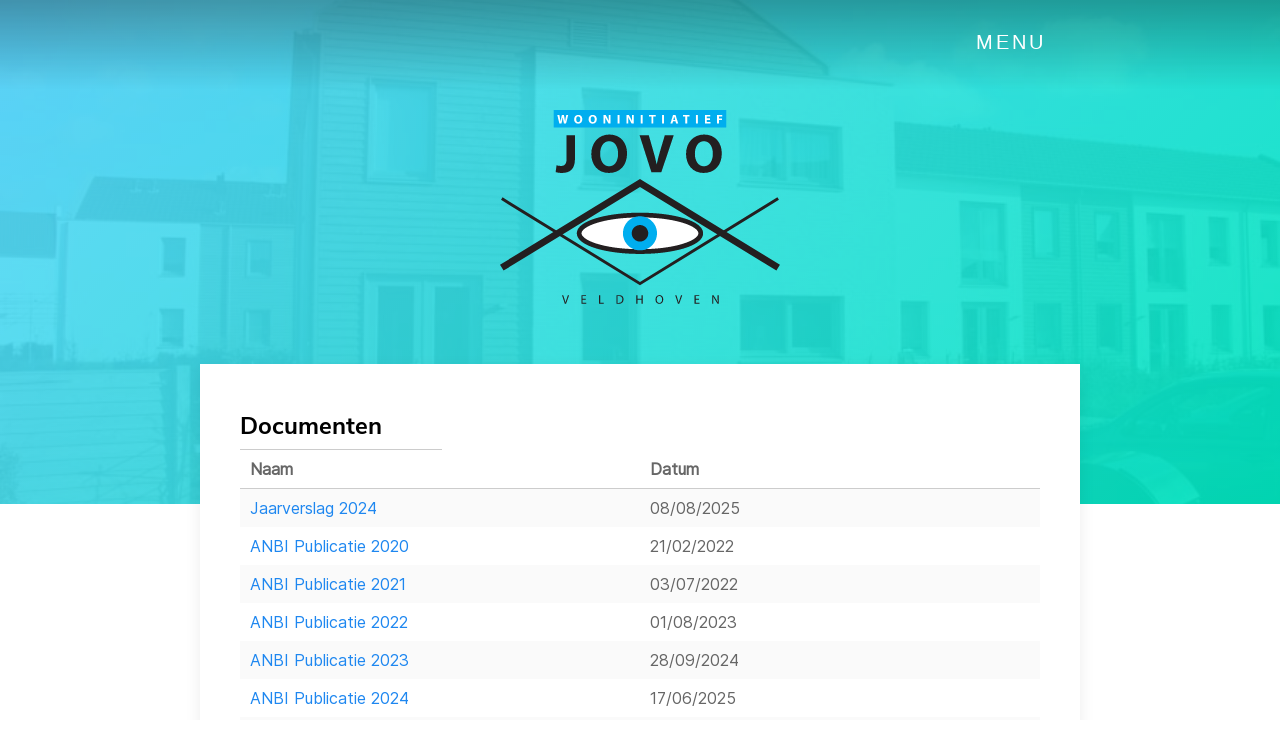

--- FILE ---
content_type: text/html; charset=UTF-8
request_url: https://jovoveldhoven.nl/documenten
body_size: 1286
content:
<!DOCTYPE html>
<html lang="nl" class="no-js">
	<head>
		<meta charset="utf-8"/>

		<title>Documenten - Stichting JOVO Veldhoven</title>

		<meta name="description" content="JOVO Veldhoven is een ouderinitiatief voor jong-volwassenen met een stoornis binnen het autismespectrum.">

		<meta name="viewport" content="width=device-width, initial-scale=1">

		<link rel="stylesheet" href="https://jovoveldhoven.nl/themes/default/css/uikit.min.css?v1" />
		<link rel="stylesheet" href="https://jovoveldhoven.nl/themes/default/css/site.css" type="text/css" />

		<script src="https://jovoveldhoven.nl/themes/default/js/jquery.min.js?v1" async defer></script>
		<script src="https://jovoveldhoven.nl/themes/default/js/uikit.min.js?v1" async defer></script>
		<script src="https://jovoveldhoven.nl/themes/default/js/uikit-icons.min.js?v1" async defer></script>

	</head>
	<body>
        <div class="logo">
			<div uk-sticky="animation: uk-animation-slide-top; sel-target: .uk-navbar-container; cls-active: uk-navbar-sticky; cls-inactive: uk-navbar-transparent uk-dark; top: 200">
				<nav class="uk-navbar-container" uk-navbar>
					<div class="container menu">
						<div class="left">
							<a class="uk-navbar-item uk-logo logo" href="#">
								JOVO Veldhoven
							</a>
						</div>
						<div class="right">
							<ul class="uk-navbar-nav">
								<li>
									<a href="#" class="menu">
										<span class="uk-visible@s">
											Menu
										</span>
										<span uk-icon="menu"></span>
									</a>
									<div class="uk-navbar-dropdown">
										<ul class="uk-nav uk-navbar-dropdown-nav">

											
												                                                    													<li >
														<a href="https://jovoveldhoven.nl/">
															Home
														</a>
													</li>
                                                
												
											
												                                                    													<li >
														<a href="https://jovoveldhoven.nl/nieuws">
															Nieuws
														</a>
													</li>
                                                
												
											
												                                                    													<li >
														<a href="https://jovoveldhoven.nl/wonen">
															Zelfstandig wonen
														</a>
													</li>
                                                
												
											
												                                                    													<li >
														<a href="https://jovoveldhoven.nl/zorgvisie">
															Zorgvisie
														</a>
													</li>
                                                
												
											
												                                                    													<li >
														<a href="https://jovoveldhoven.nl/bestuur">
															Bestuur en ouders
														</a>
													</li>
                                                
												
											
												                                                    													<li >
														<a href="https://jovoveldhoven.nl/woonproject">
															Woonproject
														</a>
													</li>
                                                
												
											
												                                                    													<li  class="uk-active" >
														<a href="https://jovoveldhoven.nl/documenten">
															Documenten
														</a>
													</li>
                                                
												
											
												                                                    													<li >
														<a href="https://jovoveldhoven.nl/fotoboek">
															Fotoboek
														</a>
													</li>
                                                
												
											
												                                                    													<li >
														<a href="https://jovoveldhoven.nl/sponsors">
															Partners en Sponsors
														</a>
													</li>
                                                
												
											
												                                                    													<li >
														<a href="https://jovoveldhoven.nl/contact">
															Contact
														</a>
													</li>
                                                
												
											
												
											
												
											
												
											
												
											
												
											
												
											
												
											
												
											
												
											
										</ul>
									</div>
								</li>
							</ul>
						</div>
					</div>
				</nav>
			</div>
			<img src="https://jovoveldhoven.nl/themes/default/img/logo.svg" alt="JOVO Veldhoven Logo">
		</div>

		<div class="uk-container container">
			<div class="uk-card uk-card-body uk-card-default">

				<div class="inner body" id="sticky-dropdown">

											<h1>Documenten</h1>
<table>
<thead>
<tr>
<th>Naam</th>
<th>Datum</th>
</tr>
</thead>
<tbody>
<tr>
<td><a href="https://jovoveldhoven.nl/static/documents/jaarverslag-2024.pdf">Jaarverslag 2024</a></td>
<td>08/08/2025</td>
</tr>
<tr>
<td><a href="https://jovoveldhoven.nl/static/documents/ANBI-publicatie-2020.pdf">ANBI Publicatie 2020</a></td>
<td>21/02/2022</td>
</tr>
<tr>
<td><a href="https://jovoveldhoven.nl/static/documents/ANBI-publicatie-2021.pdf">ANBI Publicatie 2021</a></td>
<td>03/07/2022</td>
</tr>
<tr>
<td><a href="https://jovoveldhoven.nl/static/documents/ANBI-publicatie-2022.pdf">ANBI Publicatie 2022</a></td>
<td>01/08/2023</td>
</tr>
<tr>
<td><a href="https://jovoveldhoven.nl/static/documents/ANBI-publicatie-2023.pdf">ANBI Publicatie 2023</a></td>
<td>28/09/2024</td>
</tr>
<tr>
<td><a href="https://jovoveldhoven.nl/static/documents/ANBI-publicatie-2024.pdf">ANBI Publicatie 2024</a></td>
<td>17/06/2025</td>
</tr>
<tr>
<td><a href="https://jovoveldhoven.nl/static/documents/statuten.pdf">Statuten</a></td>
<td>26/04/2007</td>
</tr>
</tbody>
</table>
					

				</div>
				<br/>
				<br/>
				<a href="#" uk-totop uk-scroll></a>
			</div>
		</div>
		<br/>
		<div class="footer">
			<p>
				<strong>Stichting JOVO Veldhoven</strong><br/>
                                Abcoudestraat 2 - 5036 CM - Tilburg<br/>
				<br/>
				<a href="mailto:secretaris@jovoveldhoven.nl">secretaris@jovoveldhoven.nl</a> / <a href="mailto:voorzitter@jovoveldhoven.nl">voorzitter@jovoveldhoven.nl</a>
			</p>
		</div>
	</body>
</html>


--- FILE ---
content_type: text/css; charset=UTF-8
request_url: https://jovoveldhoven.nl/themes/default/css/site.css
body_size: 1065
content:
@font-face {
  font-family: 'Inter';
  font-weight: normal;
  font-style: normal;
  src: local('Inter-Regular'), url('../fonts/Inter-Regular.woff') format('woff');
}

@font-face {
  font-family: 'Nunito Sans';
  font-style: normal;
  font-weight: bold;
  src: local('Nunito Sans-Bold'), url('../fonts/NunitoSans-Bold.woff') format('woff');
}

@font-face {
  font-family: Inter;
  font-style: italic;
  src: local('Inter-ExtraLightItalic'), url('../fonts/Inter-ExtraLightItalic.woff') format('woff');
}

* {
  -webkit-font-smoothing: antialiased;
  -moz-osx-font-smoothing: grayscale;
}

.container {
  margin: 0px auto;
  padding: 0;
  max-width: 880px;
}

body, td, th, p {
  font-family: Inter, sans-serif;
  font-weight: normal;
}
h1,h2,h3,h4,h5,h6 {
  font-weight:  bold;
  font-family: 'Nunito Sans', sans-serif;
  color: #000;
  border-bottom: 1px solid #ccc;
  padding-top: 6px;
  padding-bottom: 6px;
  padding-right: 60px;
  margin: 0px;
  display: table;
}
a:hover {
  text-decoration: none;
}
.sponsortitle {
  font-weight: 500;
  color: #000;
  font-size: 19px;
  text-decoration: none !important;
  display: inline;
  padding: 0;
  margin: 0;
  white-space: normal;
  width: 80%;
}
h3.nopadding {
  padding: 6px;
}
table, tr, td, th {
  margin: 0;
  box-sizing: border-box;
  border-spacing: 0;
}
th, td {
  padding: 7px;
}
div.articles article {
  padding: 20px;
  margin: 0;
  margin-bottom: 5px;
}
tr:nth-child(odd), div.articles article:nth-child(odd) {background: #FAFAFA}
tr:nth-child(even),div.articles article:nth-child(even) {background: #FFF}
tr th {
  background: #fff;
}
table th {
  text-align: left;
  font-weight:700;
  border-bottom: 1px solid #ccc;
}
table th, table td {
  padding-left: 10px;
  padding-right: 20px;
}

div.menu {
  padding: 5px;
  box-sizing: border-box;
  width: 100%;
  display: flex;
  justify-content: space-between;
}
.left {
  display: block;
  width: auto;
  text-align: left;
  margin: 0;
  padding: 0;
}
.left .logo {
  margin-top: 8px;
  color: #000;
  text-transform: uppercase;
  font-family: "Inter", sans-serif;
  font-weight: bold;
}
.uk-navbar-transparent .left .logo {
  display: none;
}
.uk-navbar-sticky {
 /* -webkit-backdrop-filter: blur(5px);
  backdrop-filter: blur(5px); */
  background: rgba(255,255,255,1) !important;
  border-bottom: 1px solid #ccc;
  -webkit-box-shadow: 0px 0px 151px -29px rgba(0,0,0,0.75);
  -moz-box-shadow: 0px 0px 151px -29px rgba(0,0,0,0.75);
  box-shadow: 0px 0px 151px -29px rgba(0,0,0,0.75);
}
.right ul li {
  margin: 0;
  padding: 0;
  height: auto;
  width: auto;
}
.right ul li a.menu {
  height: auto;
  width: auto;
  font-size: 20px;
  letter-spacing: 3px;
  font-weight: 400;
  color: #fff;
  display: inline-block;
  padding: 20px;
  padding-bottom: 0px;
  margin: 0px;
}
.right ul li a.menu span {
  font-size: 20px;
  font-weight: 400;
  color: #fff;
  display: inline-block;
  margin: 0;
  margin-top: 2px;
}

.uk-navbar-transparent {
  background: linear-gradient(rgba(0,0,0,0.5) -70%,rgba(0,0,0,0.0) 100%);
}
.uk-navbar-sticky .right li a.menu {
  height: auto;
  width: auto;
  background-color: transparent;
  font-size: 20px;
  letter-spacing: 3px;
  font-weight: 400;
  color: #000;
  display: inline-block;
  padding:20px;
  margin: 10px;
}
.uk-navbar-sticky .right li a.menu span {
  font-size: 20px;
  font-weight: 400;
  color: #000;
  display: inline-block;
  margin: 0;
}
.right {
 text-align: right;
 display: block;
 width: auto;
}
.right ul {
  text-align: left;
}

div.logo {
  background: linear-gradient(135deg, rgba(92,216,255,0.90) 0%, rgba(0,234,194,0.90) 100%), url("/static/images/_DSC0202B.jpg");
  background-position: center bottom, center center;
  background-repeat: no-repeat, no-repeat;
  background-size: cover, cover;
  text-align: center;
  padding-bottom: 40px;
  margin-bottom: -140px;
}
div.title {
  padding: 20px 40px 20px 40px;
  display: block;
  background-color: rgba(255,255,255,0.4);
}
div.title h3 {
  margin: 0px;
  padding: 0px;
}

.logo img {
  max-width: 280px;
  width: 90%;
  margin: 20px auto 160px auto;
}

div.footer {
  background-image: linear-gradient(135deg, rgba(92,216,255,0.90) 0%, rgba(0,234,194,0.90) 100%), url("/static/images/_DSC0204B.jpg");
  background-position: center center;
  background-repeat: no-repeat;
  background-size: cover;
  text-align: center;
  margin-top: -140px;
  padding: 30px;
  height: 100%;
  min-height: calc(100% + 280px);
}
div.footer p {
  color: #fff;
  margin-top: 130px;
  text-transform: uppercase;
}
div.footer p a {
  color: #fff;
  text-decoration: none;
}

div.footer p a:hover {
  color: #fff;
  text-decoration: none;
}

.body ul {
  list-style-position: outside;
}

.body ul li {
   padding: 8px;
}

.body ul li:nth-child(odd) {background: #FAFAFA}
.body ul li:nth-child(even) {background: #FFF}

.body table {
  width: 100%;
}
.body {
  min-height: 300px;
}
.menu svg {
  width: 32px;
  height: 32px;
  margin: 0px;
  margin-left: 10px;
  padding: 0px;
  display: inline-block;
  fill: #fff;
}
.uk-navbar-sticky .menu svg {
    fill: #000;
}
table td {
  width: 40%;
}
.body ol li:nth-child(odd) {background: #FAFAFA}
.body ol li:nth-child(even) {background: #FFF}
.body ol li {
  padding: 8px;
}


h1 {
    font-size: 1.5rem;
    line-height: 1.4;
}

.anbi {
    float: right;
    width: 120px;
    margin: 20px;
    margin-top: 0px;
}

body, html { min-height: 100vh; }


--- FILE ---
content_type: image/svg+xml
request_url: https://jovoveldhoven.nl/themes/default/img/logo.svg
body_size: 27453
content:
<?xml version="1.0" encoding="UTF-8" standalone="no"?>
<!DOCTYPE svg PUBLIC "-//W3C//DTD SVG 1.1//EN" "http://www.w3.org/Graphics/SVG/1.1/DTD/svg11.dtd">
<svg width="100%" height="100%" viewBox="0 0 712 493" version="1.1" xmlns="http://www.w3.org/2000/svg" xmlns:xlink="http://www.w3.org/1999/xlink" xml:space="preserve" style="fill-rule:evenodd;clip-rule:evenodd;stroke-linejoin:round;stroke-miterlimit:1.41421;">
    <g transform="matrix(4.16667,0,0,4.16667,-2640.43,-617.666)">
        <clipPath id="_clip1">
            <rect x="633.703" y="148.24" width="170.848" height="118.174"/>
        </clipPath>
        <g clip-path="url(#_clip1)">
            <rect x="666.478" y="148.24" width="105.309" height="10.702" style="fill:rgb(0,174,239);fill-rule:nonzero;"/>
            <path d="M756.216,223.398C756.216,229.542 739.61,234.525 719.127,234.525C698.643,234.525 682.037,229.542 682.037,223.398C682.037,217.253 698.643,212.272 719.127,212.272C739.61,212.272 756.216,217.253 756.216,223.398" style="fill:white;fill-rule:nonzero;"/>
            <path d="M719.37,210.833L719.612,210.833L719.854,210.835L720.095,210.836L720.336,210.838L720.577,210.841L720.817,210.844L721.057,210.847L721.297,210.851L721.536,210.855L721.775,210.86L722.013,210.865L722.251,210.871L722.489,210.877L722.726,210.884L722.963,210.891L723.199,210.898L723.435,210.906L723.671,210.914L723.906,210.923L724.14,210.932L724.374,210.942L724.608,210.952L724.841,210.962L725.074,210.973L725.306,210.984L725.538,210.996L725.769,211.008L726,211.021L726.23,211.034L726.46,211.047L726.69,211.061L726.919,211.075L727.147,211.09L727.375,211.105L727.602,211.121L727.829,211.137L728.056,211.153L728.281,211.17L728.507,211.187L728.731,211.205L728.956,211.223L729.179,211.241L729.403,211.26L729.625,211.279L729.847,211.298L730.069,211.318L730.29,211.339L730.51,211.36L730.73,211.381L730.949,211.402L731.168,211.424L731.386,211.447L731.603,211.47L731.82,211.493L732.036,211.516L732.252,211.54L732.467,211.564L732.682,211.589L732.895,211.614L733.109,211.64L733.321,211.665L733.533,211.692L733.745,211.718L733.955,211.745L734.165,211.773L734.375,211.8L734.584,211.828L734.792,211.857L734.999,211.886L735.206,211.915L735.412,211.944L735.618,211.974L735.823,212.005L736.027,212.035L736.23,212.066L736.433,212.098L736.635,212.129L736.836,212.162L737.037,212.194L737.237,212.227L737.436,212.26L737.635,212.294L737.833,212.327L738.03,212.362L738.226,212.396L738.422,212.431L738.617,212.467L738.811,212.502L739.004,212.538L739.197,212.574L739.389,212.611L739.58,212.648L739.771,212.686L739.961,212.723L740.149,212.761L740.338,212.8L740.525,212.838L740.712,212.877L740.897,212.917L741.082,212.957L741.267,212.997L741.45,213.037L741.633,213.078L741.815,213.119L741.996,213.16L742.176,213.202L742.355,213.244L742.534,213.286L742.712,213.329L742.889,213.372L743.065,213.415L743.24,213.459L743.414,213.503L743.588,213.547L743.761,213.592L743.933,213.637L744.104,213.682L744.274,213.728L744.443,213.773L744.612,213.82L744.779,213.866L744.946,213.913L745.112,213.96L745.277,214.008L745.441,214.055L745.604,214.103L745.766,214.152L745.928,214.201L746.088,214.25L746.248,214.299L746.406,214.349L746.564,214.398L746.721,214.449L746.877,214.499L747.032,214.55L747.186,214.601L747.339,214.653L747.491,214.704L747.643,214.757L747.793,214.809L747.942,214.862L748.091,214.915L748.238,214.968L748.385,215.021L748.53,215.075L748.675,215.13L748.818,215.184L748.961,215.239L749.103,215.294L749.244,215.349L749.383,215.405L749.522,215.461L749.66,215.517L749.797,215.574L749.932,215.631L750.067,215.688L750.201,215.746L750.334,215.804L750.466,215.862L750.596,215.92L750.726,215.979L750.855,216.038L750.983,216.097L751.109,216.157L751.235,216.217L751.36,216.277L751.483,216.338L751.606,216.399L751.728,216.46L751.848,216.522L751.967,216.583L752.027,216.615L752.086,216.646L752.145,216.677L752.203,216.708L752.262,216.74L752.32,216.771L752.378,216.803L752.435,216.835L752.492,216.866L752.549,216.898L752.606,216.93L752.662,216.962L752.719,216.994L752.775,217.026L752.83,217.058L752.886,217.091L752.941,217.123L752.996,217.156L753.05,217.188L753.105,217.221L753.159,217.254L753.212,217.286L753.266,217.319L753.319,217.352L753.372,217.385L753.425,217.419L753.477,217.452L753.529,217.485L753.581,217.519L753.633,217.552L753.684,217.586L753.735,217.62L753.786,217.654L753.837,217.687L753.887,217.721L753.937,217.756L753.986,217.79L754.036,217.824L754.085,217.858L754.134,217.893L754.182,217.928L754.231,217.962L754.279,217.997L754.326,218.032L754.374,218.067L754.421,218.102L754.468,218.137L754.515,218.173L754.561,218.208L754.607,218.244L754.653,218.279L754.698,218.315L754.743,218.351L754.788,218.387L754.833,218.423L754.877,218.459L754.921,218.495L754.965,218.532L755.009,218.568L755.052,218.605L755.095,218.641L755.137,218.678L755.18,218.715L755.222,218.752L755.264,218.789L755.305,218.827L755.346,218.864L755.387,218.902L755.428,218.94L755.468,218.977L755.508,219.015L755.547,219.053L755.587,219.091L755.626,219.13L755.665,219.168L755.703,219.207L755.741,219.245L755.779,219.284L755.817,219.323L755.854,219.362L755.891,219.402L755.928,219.441L755.964,219.48L756,219.52L756.035,219.56L756.071,219.6L756.106,219.64L756.141,219.68L756.175,219.721L756.209,219.761L756.243,219.802L756.276,219.842L756.309,219.883L756.342,219.925L756.375,219.966L756.407,220.007L756.438,220.049L756.47,220.091L756.501,220.132L756.532,220.175L756.562,220.217L756.592,220.259L756.622,220.302L756.651,220.344L756.68,220.387L756.709,220.43L756.737,220.473L756.765,220.517L756.793,220.56L756.82,220.604L756.847,220.648L756.873,220.692L756.899,220.736L756.925,220.78L756.95,220.825L756.975,220.87L757,220.914L757.024,220.959L757.048,221.005L757.071,221.05L757.094,221.096L757.116,221.141L757.139,221.187L757.16,221.233L757.182,221.279L757.203,221.326L757.223,221.372L757.243,221.419L757.263,221.466L757.282,221.513L757.301,221.56L757.319,221.608L757.337,221.655L757.354,221.703L757.371,221.751L757.388,221.799L757.404,221.847L757.419,221.895L757.434,221.943L757.449,221.992L757.463,222.041L757.477,222.09L757.49,222.139L757.503,222.188L757.515,222.237L757.527,222.286L757.538,222.336L757.549,222.386L757.559,222.435L757.569,222.485L757.578,222.535L757.587,222.585L757.595,222.636L757.603,222.686L757.61,222.736L757.616,222.787L757.623,222.837L757.628,222.888L757.633,222.939L757.638,222.989L757.642,223.04L757.645,223.091L757.648,223.142L757.651,223.193L757.653,223.244L757.654,223.295L757.655,223.347L757.655,223.398L757.655,223.449L757.654,223.5L757.653,223.551L757.651,223.602L757.648,223.653L757.645,223.704L757.642,223.755L757.638,223.806L757.633,223.857L757.628,223.907L757.623,223.958L757.616,224.009L757.61,224.059L757.603,224.109L757.595,224.16L757.587,224.21L757.578,224.26L757.569,224.31L757.559,224.36L757.549,224.41L757.538,224.459L757.527,224.509L757.515,224.558L757.503,224.607L757.49,224.657L757.477,224.706L757.463,224.755L757.449,224.803L757.434,224.852L757.419,224.9L757.404,224.949L757.388,224.997L757.371,225.045L757.354,225.093L757.337,225.14L757.319,225.188L757.301,225.235L757.282,225.282L757.263,225.329L757.243,225.376L757.223,225.423L757.203,225.469L757.182,225.516L757.16,225.562L757.139,225.608L757.116,225.654L757.094,225.7L757.071,225.745L757.048,225.791L757.024,225.836L757,225.881L756.975,225.926L756.95,225.97L756.925,226.015L756.899,226.059L756.873,226.103L756.847,226.147L756.82,226.191L756.793,226.235L756.765,226.279L756.737,226.322L756.709,226.365L756.68,226.408L756.651,226.451L756.622,226.493L756.592,226.536L756.562,226.578L756.532,226.621L756.501,226.663L756.47,226.705L756.438,226.746L756.407,226.788L756.375,226.829L756.342,226.871L756.309,226.912L756.276,226.953L756.243,226.994L756.209,227.034L756.175,227.075L756.141,227.115L756.106,227.155L756.071,227.195L756.036,227.235L756,227.275L755.964,227.315L755.928,227.354L755.891,227.394L755.854,227.433L755.817,227.472L755.779,227.511L755.741,227.55L755.703,227.589L755.665,227.627L755.626,227.665L755.587,227.704L755.547,227.742L755.508,227.78L755.468,227.818L755.428,227.856L755.387,227.893L755.346,227.931L755.305,227.968L755.264,228.006L755.222,228.043L755.18,228.08L755.138,228.117L755.095,228.154L755.052,228.191L755.009,228.227L754.965,228.264L754.922,228.3L754.877,228.336L754.833,228.373L754.788,228.409L754.744,228.445L754.698,228.48L754.653,228.516L754.607,228.552L754.561,228.587L754.515,228.623L754.468,228.658L754.421,228.693L754.374,228.728L754.326,228.763L754.279,228.798L754.231,228.833L754.182,228.868L754.134,228.902L754.085,228.937L754.036,228.971L753.986,229.006L753.937,229.04L753.887,229.074L753.837,229.108L753.786,229.142L753.735,229.176L753.684,229.209L753.633,229.243L753.581,229.277L753.529,229.31L753.477,229.343L753.425,229.377L753.372,229.41L753.319,229.443L753.266,229.476L753.212,229.509L753.159,229.542L753.105,229.575L753.05,229.607L752.996,229.64L752.941,229.672L752.886,229.705L752.83,229.737L752.775,229.769L752.719,229.801L752.663,229.833L752.606,229.865L752.549,229.897L752.492,229.929L752.435,229.961L752.378,229.993L752.32,230.024L752.262,230.056L752.203,230.087L752.145,230.118L752.086,230.15L752.027,230.181L751.967,230.212L751.848,230.274L751.728,230.335L751.606,230.397L751.483,230.457L751.36,230.518L751.235,230.578L751.109,230.638L750.983,230.698L750.855,230.757L750.726,230.817L750.597,230.875L750.466,230.934L750.334,230.992L750.201,231.05L750.067,231.107L749.933,231.165L749.797,231.221L749.66,231.278L749.522,231.334L749.383,231.39L749.244,231.446L749.103,231.502L748.961,231.557L748.819,231.611L748.675,231.666L748.53,231.72L748.385,231.774L748.238,231.828L748.091,231.881L747.942,231.934L747.793,231.987L747.643,232.039L747.491,232.091L747.339,232.143L747.186,232.194L747.032,232.245L746.877,232.296L746.721,232.347L746.564,232.397L746.406,232.447L746.248,232.497L746.088,232.546L745.928,232.595L745.766,232.644L745.604,232.692L745.441,232.74L745.277,232.788L745.112,232.835L744.946,232.883L744.779,232.929L744.612,232.976L744.443,233.022L744.274,233.068L744.104,233.114L743.933,233.159L743.761,233.204L743.588,233.248L743.414,233.293L743.24,233.337L743.065,233.38L742.889,233.424L742.712,233.467L742.534,233.509L742.355,233.552L742.176,233.594L741.996,233.636L741.815,233.677L741.633,233.718L741.45,233.759L741.267,233.799L741.082,233.839L740.897,233.879L740.712,233.918L740.525,233.957L740.338,233.996L740.149,234.034L739.961,234.073L739.771,234.11L739.58,234.148L739.389,234.185L739.197,234.221L739.005,234.258L738.811,234.294L738.617,234.329L738.422,234.365L738.226,234.399L738.03,234.434L737.833,234.468L737.635,234.502L737.436,234.536L737.237,234.569L737.037,234.602L736.836,234.634L736.635,234.666L736.433,234.698L736.23,234.729L736.027,234.761L735.823,234.791L735.618,234.822L735.412,234.851L735.206,234.881L734.999,234.91L734.792,234.939L734.584,234.968L734.375,234.996L734.165,235.023L733.955,235.051L733.745,235.078L733.533,235.104L733.321,235.13L733.109,235.156L732.895,235.182L732.682,235.207L732.467,235.232L732.252,235.256L732.036,235.28L731.82,235.303L731.603,235.326L731.386,235.349L731.168,235.372L730.949,235.393L730.73,235.415L730.51,235.436L730.29,235.457L730.069,235.477L729.847,235.497L729.625,235.517L729.403,235.536L729.179,235.555L728.956,235.573L728.731,235.591L728.507,235.609L728.281,235.626L728.056,235.643L727.829,235.659L727.602,235.675L727.375,235.691L727.147,235.706L726.919,235.72L726.69,235.735L726.46,235.749L726.23,235.762L726,235.775L725.769,235.788L725.538,235.8L725.306,235.812L725.074,235.823L724.841,235.834L724.608,235.844L724.374,235.854L724.14,235.864L723.906,235.873L723.671,235.882L723.435,235.89L723.199,235.898L722.963,235.905L722.726,235.912L722.489,235.919L722.251,235.925L722.013,235.931L721.775,235.936L721.536,235.941L721.297,235.945L721.057,235.949L720.817,235.952L720.577,235.955L720.336,235.958L720.095,235.96L719.854,235.961L719.612,235.963L719.37,235.963L719.127,235.964L718.884,235.963L718.642,235.963L718.4,235.961L718.159,235.96L717.918,235.958L717.677,235.955L717.437,235.952L717.196,235.949L716.957,235.945L716.718,235.941L716.479,235.936L716.241,235.931L716.002,235.925L715.765,235.919L715.528,235.912L715.291,235.905L715.055,235.898L714.819,235.89L714.583,235.882L714.348,235.873L714.114,235.864L713.88,235.854L713.646,235.844L713.413,235.834L713.18,235.823L712.948,235.812L712.716,235.8L712.485,235.788L712.254,235.775L712.023,235.762L711.793,235.749L711.564,235.735L711.335,235.72L711.107,235.706L710.879,235.691L710.651,235.675L710.425,235.659L710.198,235.643L709.972,235.626L709.747,235.609L709.522,235.591L709.298,235.573L709.074,235.555L708.851,235.536L708.629,235.517L708.406,235.497L708.185,235.477L707.964,235.457L707.744,235.436L707.524,235.415L707.305,235.393L707.086,235.372L706.868,235.349L706.65,235.326L706.434,235.303L706.217,235.28L706.002,235.256L705.786,235.232L705.572,235.207L705.358,235.182L705.145,235.156L704.932,235.13L704.72,235.104L704.509,235.078L704.298,235.051L704.088,235.023L703.879,234.996L703.67,234.968L703.462,234.939L703.254,234.91L703.047,234.881L702.841,234.851L702.636,234.822L702.431,234.791L702.227,234.761L702.023,234.729L701.821,234.698L701.618,234.666L701.417,234.634L701.216,234.602L701.016,234.569L700.817,234.536L700.619,234.502L700.421,234.468L700.224,234.434L700.027,234.399L699.832,234.365L699.637,234.329L699.442,234.294L699.249,234.258L699.056,234.221L698.864,234.185L698.673,234.148L698.483,234.11L698.293,234.073L698.104,234.034L697.916,233.996L697.728,233.957L697.542,233.918L697.356,233.879L697.171,233.839L696.987,233.799L696.803,233.759L696.621,233.718L696.439,233.677L696.258,233.636L696.078,233.594L695.898,233.552L695.72,233.509L695.542,233.467L695.365,233.424L695.189,233.38L695.013,233.337L694.839,233.293L694.665,233.248L694.493,233.204L694.321,233.159L694.15,233.114L693.98,233.068L693.81,233.022L693.642,232.976L693.474,232.929L693.307,232.883L693.142,232.835L692.977,232.788L692.813,232.74L692.649,232.692L692.487,232.644L692.326,232.595L692.165,232.546L692.006,232.497L691.847,232.447L691.689,232.397L691.532,232.347L691.377,232.296L691.222,232.245L691.067,232.194L690.914,232.143L690.762,232.091L690.611,232.039L690.46,231.987L690.311,231.934L690.163,231.881L690.015,231.828L689.869,231.774L689.723,231.72L689.578,231.666L689.435,231.611L689.292,231.557L689.15,231.502L689.01,231.446L688.87,231.39L688.731,231.334L688.593,231.278L688.457,231.221L688.321,231.165L688.186,231.107L688.052,231.05L687.919,230.992L687.788,230.934L687.657,230.875L687.527,230.817L687.398,230.757L687.271,230.698L687.144,230.638L687.018,230.578L686.893,230.518L686.77,230.457L686.647,230.397L686.526,230.335L686.405,230.274L686.287,230.212L686.226,230.181L686.167,230.15L686.108,230.118L686.05,230.087L685.992,230.056L685.934,230.024L685.876,229.993L685.818,229.961L685.761,229.929L685.704,229.897L685.647,229.865L685.591,229.833L685.535,229.801L685.479,229.769L685.423,229.737L685.368,229.705L685.313,229.672L685.258,229.64L685.203,229.607L685.149,229.575L685.095,229.542L685.041,229.509L684.987,229.476L684.934,229.443L684.881,229.41L684.829,229.377L684.776,229.343L684.724,229.31L684.672,229.277L684.621,229.243L684.569,229.209L684.518,229.176L684.467,229.142L684.417,229.108L684.367,229.074L684.317,229.04L684.267,229.006L684.217,228.971L684.168,228.937L684.119,228.902L684.071,228.868L684.023,228.833L683.975,228.798L683.927,228.763L683.879,228.728L683.832,228.693L683.785,228.658L683.739,228.623L683.692,228.587L683.646,228.552L683.601,228.516L683.555,228.48L683.51,228.445L683.465,228.409L683.42,228.373L683.376,228.336L683.332,228.3L683.288,228.264L683.245,228.227L683.201,228.191L683.158,228.154L683.116,228.117L683.073,228.08L683.031,228.043L682.99,228.006L682.948,227.968L682.907,227.931L682.866,227.894L682.826,227.856L682.785,227.818L682.745,227.78L682.706,227.742L682.666,227.704L682.627,227.666L682.589,227.627L682.55,227.588L682.512,227.55L682.474,227.511L682.436,227.472L682.399,227.433L682.362,227.394L682.326,227.354L682.289,227.315L682.253,227.275L682.218,227.235L682.182,227.195L682.147,227.155L682.113,227.115L682.078,227.075L682.044,227.034L682.01,226.994L681.977,226.953L681.944,226.912L681.911,226.871L681.879,226.829L681.847,226.788L681.815,226.746L681.783,226.705L681.752,226.663L681.722,226.621L681.691,226.578L681.661,226.536L681.631,226.494L681.602,226.451L681.573,226.408L681.544,226.365L681.516,226.322L681.488,226.278L681.461,226.235L681.433,226.191L681.407,226.147L681.38,226.103L681.354,226.059L681.328,226.015L681.303,225.97L681.278,225.926L681.254,225.881L681.229,225.836L681.206,225.791L681.182,225.745L681.159,225.7L681.137,225.654L681.115,225.608L681.093,225.562L681.072,225.516L681.051,225.469L681.03,225.423L681.01,225.376L680.991,225.329L680.971,225.282L680.953,225.235L680.934,225.188L680.917,225.14L680.899,225.093L680.882,225.045L680.866,224.997L680.85,224.948L680.834,224.9L680.819,224.852L680.804,224.803L680.79,224.754L680.776,224.706L680.763,224.657L680.751,224.607L680.738,224.558L680.727,224.509L680.715,224.459L680.705,224.41L680.694,224.36L680.685,224.31L680.675,224.26L680.667,224.21L680.658,224.16L680.651,224.109L680.644,224.059L680.637,224.009L680.631,223.958L680.625,223.907L680.62,223.857L680.615,223.806L680.611,223.755L680.608,223.704L680.605,223.653L680.603,223.602L680.601,223.551L680.599,223.5L680.599,223.449L680.598,223.398L680.599,223.346L680.599,223.295L680.601,223.244L680.603,223.193L680.605,223.142L680.608,223.091L680.611,223.04L680.615,222.989L680.62,222.939L680.625,222.888L680.631,222.837L680.637,222.787L680.644,222.736L680.651,222.686L680.658,222.635L680.667,222.585L680.675,222.535L680.685,222.485L680.694,222.435L680.705,222.386L680.715,222.336L680.727,222.286L680.738,222.237L680.751,222.188L680.763,222.139L680.776,222.09L680.79,222.041L680.804,221.992L680.819,221.943L680.834,221.895L680.85,221.847L680.866,221.799L680.882,221.751L680.899,221.703L680.917,221.655L680.934,221.608L680.953,221.56L680.972,221.513L680.991,221.466L681.01,221.419L681.03,221.372L681.051,221.326L681.072,221.279L681.093,221.233L681.115,221.187L681.137,221.141L681.159,221.096L681.182,221.05L681.206,221.005L681.229,220.959L681.254,220.914L681.278,220.87L681.303,220.825L681.328,220.78L681.354,220.736L681.38,220.692L681.407,220.648L681.433,220.604L681.461,220.56L681.488,220.517L681.516,220.473L681.544,220.43L681.573,220.387L681.602,220.344L681.631,220.302L681.661,220.259L681.691,220.217L681.722,220.175L681.752,220.132L681.783,220.091L681.815,220.049L681.847,220.007L681.879,219.966L681.911,219.925L681.944,219.883L681.977,219.842L682.01,219.802L682.044,219.761L682.078,219.721L682.113,219.68L682.147,219.64L682.182,219.6L682.218,219.56L682.253,219.52L682.289,219.48L682.326,219.441L682.362,219.402L682.399,219.362L682.437,219.323L682.474,219.284L682.512,219.245L682.55,219.207L682.589,219.168L682.627,219.13L682.666,219.091L682.706,219.053L682.745,219.015L682.785,218.977L682.826,218.939L682.866,218.902L682.907,218.864L682.948,218.827L682.99,218.79L683.032,218.752L683.074,218.715L683.116,218.678L683.158,218.641L683.201,218.605L683.245,218.568L683.288,218.532L683.332,218.495L683.376,218.459L683.42,218.423L683.465,218.387L683.51,218.351L683.555,218.315L683.601,218.279L683.646,218.244L683.692,218.208L683.739,218.173L683.785,218.137L683.832,218.102L683.879,218.067L683.927,218.032L683.975,217.997L684.023,217.962L684.071,217.928L684.119,217.893L684.168,217.858L684.218,217.824L684.267,217.79L684.317,217.756L684.367,217.721L684.417,217.687L684.467,217.653L684.518,217.62L684.569,217.586L684.62,217.552L684.672,217.519L684.724,217.485L684.776,217.452L684.829,217.419L684.881,217.385L684.934,217.352L684.987,217.319L685.041,217.286L685.095,217.254L685.149,217.221L685.203,217.188L685.258,217.156L685.313,217.123L685.368,217.091L685.423,217.058L685.479,217.026L685.535,216.994L685.591,216.962L685.647,216.93L685.704,216.898L685.761,216.866L685.818,216.834L685.876,216.803L685.934,216.771L685.992,216.74L686.05,216.708L686.108,216.677L686.167,216.646L686.226,216.615L686.287,216.583L686.405,216.522L686.526,216.46L686.647,216.399L686.77,216.338L686.894,216.277L687.018,216.217L687.144,216.157L687.271,216.097L687.398,216.038L687.527,215.979L687.657,215.92L687.788,215.862L687.92,215.803L688.052,215.746L688.186,215.688L688.321,215.631L688.457,215.574L688.593,215.517L688.731,215.461L688.87,215.405L689.01,215.349L689.15,215.294L689.292,215.239L689.435,215.184L689.579,215.13L689.723,215.075L689.869,215.021L690.015,214.968L690.163,214.915L690.311,214.862L690.461,214.809L690.611,214.757L690.762,214.704L690.914,214.653L691.067,214.601L691.222,214.55L691.377,214.499L691.532,214.449L691.689,214.398L691.847,214.349L692.006,214.299L692.165,214.25L692.326,214.201L692.487,214.152L692.65,214.103L692.813,214.055L692.977,214.008L693.142,213.96L693.308,213.913L693.474,213.866L693.642,213.82L693.81,213.773L693.98,213.728L694.15,213.682L694.321,213.637L694.493,213.592L694.665,213.547L694.839,213.503L695.013,213.459L695.189,213.415L695.365,213.372L695.542,213.329L695.72,213.286L695.898,213.244L696.078,213.202L696.258,213.16L696.439,213.119L696.621,213.078L696.803,213.037L696.987,212.997L697.171,212.957L697.356,212.917L697.542,212.877L697.729,212.838L697.916,212.8L698.104,212.761L698.293,212.723L698.483,212.686L698.673,212.648L698.864,212.611L699.056,212.574L699.249,212.538L699.442,212.502L699.637,212.467L699.832,212.431L700.027,212.396L700.224,212.362L700.421,212.327L700.619,212.294L700.817,212.26L701.016,212.227L701.216,212.194L701.417,212.162L701.619,212.129L701.821,212.098L702.023,212.066L702.227,212.035L702.431,212.005L702.636,211.974L702.841,211.944L703.047,211.915L703.254,211.886L703.462,211.857L703.67,211.828L703.879,211.8L704.088,211.773L704.298,211.745L704.509,211.718L704.72,211.692L704.932,211.665L705.145,211.64L705.358,211.614L705.572,211.589L705.786,211.564L706.002,211.54L706.217,211.516L706.434,211.493L706.65,211.47L706.868,211.447L707.086,211.424L707.305,211.402L707.524,211.381L707.744,211.36L707.964,211.339L708.185,211.318L708.406,211.298L708.629,211.279L708.851,211.26L709.074,211.241L709.298,211.223L709.522,211.205L709.747,211.187L709.972,211.17L710.198,211.153L710.425,211.137L710.651,211.121L710.879,211.105L711.107,211.09L711.335,211.075L711.564,211.061L711.793,211.047L712.023,211.034L712.254,211.021L712.485,211.008L712.716,210.996L712.948,210.984L713.18,210.973L713.413,210.962L713.646,210.952L713.88,210.942L714.114,210.932L714.348,210.923L714.583,210.914L714.819,210.906L715.055,210.898L715.291,210.891L715.528,210.884L715.765,210.877L716.003,210.871L716.24,210.865L716.479,210.86L716.718,210.855L716.957,210.851L717.196,210.847L717.437,210.844L717.677,210.841L717.918,210.838L718.159,210.836L718.4,210.835L718.642,210.833L718.884,210.833L719.127,210.832L719.37,210.833ZM718.89,213.711L718.653,213.711L718.417,213.713L718.181,213.714L717.945,213.716L717.71,213.719L717.475,213.722L717.24,213.725L717.006,213.729L716.772,213.733L716.539,213.738L716.306,213.743L716.074,213.748L715.842,213.754L715.61,213.761L715.379,213.767L715.148,213.775L714.917,213.782L714.688,213.79L714.458,213.799L714.229,213.808L714,213.817L713.772,213.827L713.545,213.837L713.317,213.848L713.091,213.859L712.864,213.87L712.639,213.882L712.413,213.895L712.188,213.907L711.964,213.92L711.74,213.934L711.517,213.948L711.294,213.962L711.072,213.977L710.85,213.992L710.629,214.008L710.408,214.023L710.188,214.04L709.969,214.057L709.749,214.074L709.531,214.091L709.313,214.109L709.095,214.127L708.879,214.146L708.662,214.165L708.447,214.185L708.231,214.205L708.017,214.225L707.803,214.245L707.589,214.266L707.377,214.288L707.164,214.31L706.953,214.332L706.742,214.354L706.532,214.377L706.322,214.4L706.113,214.424L705.904,214.448L705.696,214.472L705.489,214.497L705.282,214.522L705.077,214.548L704.871,214.573L704.667,214.6L704.463,214.626L704.259,214.653L704.057,214.68L703.855,214.708L703.653,214.736L703.453,214.764L703.253,214.793L703.054,214.822L702.855,214.851L702.658,214.881L702.46,214.911L702.264,214.941L702.068,214.972L701.874,215.003L701.679,215.035L701.486,215.066L701.293,215.099L701.101,215.131L700.91,215.164L700.72,215.197L700.53,215.23L700.341,215.264L700.153,215.298L699.965,215.332L699.779,215.367L699.593,215.402L699.408,215.437L699.224,215.473L699.04,215.509L698.858,215.545L698.676,215.582L698.495,215.619L698.314,215.656L698.135,215.694L697.957,215.732L697.779,215.77L697.602,215.808L697.426,215.847L697.251,215.886L697.076,215.925L696.903,215.965L696.73,216.005L696.559,216.045L696.388,216.086L696.218,216.127L696.049,216.168L695.88,216.209L695.713,216.251L695.547,216.293L695.381,216.335L695.217,216.377L695.053,216.42L694.89,216.463L694.728,216.507L694.567,216.55L694.407,216.594L694.248,216.638L694.09,216.683L693.933,216.727L693.777,216.772L693.622,216.817L693.467,216.863L693.314,216.909L693.162,216.955L693.011,217.001L692.86,217.047L692.711,217.094L692.563,217.141L692.415,217.188L692.269,217.236L692.124,217.283L691.979,217.331L691.836,217.379L691.694,217.428L691.553,217.476L691.413,217.525L691.273,217.574L691.135,217.623L690.998,217.673L690.863,217.723L690.728,217.772L690.594,217.823L690.461,217.873L690.33,217.923L690.199,217.974L690.07,218.025L689.942,218.076L689.814,218.128L689.688,218.179L689.563,218.231L689.44,218.283L689.317,218.335L689.195,218.387L689.075,218.44L688.956,218.492L688.838,218.545L688.721,218.598L688.605,218.651L688.49,218.704L688.377,218.758L688.265,218.811L688.154,218.865L688.044,218.919L687.935,218.973L687.828,219.027L687.722,219.081L687.616,219.136L687.565,219.163L687.513,219.19L687.462,219.217L687.411,219.244L687.36,219.272L687.309,219.299L687.259,219.327L687.21,219.354L687.16,219.381L687.111,219.409L687.062,219.436L687.013,219.464L686.965,219.491L686.917,219.519L686.869,219.547L686.822,219.574L686.775,219.602L686.728,219.629L686.682,219.657L686.636,219.685L686.591,219.712L686.545,219.74L686.5,219.768L686.455,219.796L686.411,219.823L686.367,219.851L686.323,219.879L686.28,219.907L686.237,219.934L686.194,219.962L686.151,219.99L686.109,220.018L686.068,220.046L686.026,220.074L685.985,220.101L685.944,220.129L685.904,220.157L685.864,220.185L685.824,220.213L685.785,220.241L685.745,220.268L685.707,220.296L685.668,220.324L685.63,220.352L685.592,220.38L685.555,220.408L685.518,220.435L685.481,220.463L685.445,220.491L685.409,220.519L685.373,220.547L685.338,220.574L685.303,220.602L685.268,220.63L685.234,220.657L685.2,220.685L685.166,220.713L685.133,220.741L685.1,220.768L685.068,220.796L685.035,220.823L685.003,220.851L684.972,220.878L684.941,220.906L684.91,220.933L684.879,220.961L684.849,220.988L684.819,221.016L684.79,221.043L684.761,221.07L684.732,221.098L684.704,221.125L684.676,221.152L684.648,221.179L684.621,221.206L684.594,221.233L684.567,221.26L684.541,221.287L684.515,221.314L684.489,221.341L684.464,221.368L684.439,221.395L684.415,221.421L684.391,221.448L684.367,221.475L684.343,221.501L684.32,221.527L684.297,221.554L684.275,221.58L684.253,221.606L684.231,221.633L684.21,221.659L684.189,221.685L684.168,221.711L684.148,221.737L684.128,221.762L684.108,221.788L684.089,221.814L684.07,221.84L684.051,221.865L684.033,221.89L684.015,221.916L683.997,221.941L683.98,221.966L683.963,221.991L683.946,222.016L683.93,222.041L683.914,222.066L683.898,222.091L683.883,222.115L683.868,222.14L683.853,222.164L683.839,222.189L683.825,222.213L683.811,222.237L683.798,222.261L683.784,222.285L683.772,222.309L683.759,222.333L683.747,222.356L683.735,222.38L683.723,222.403L683.712,222.427L683.701,222.45L683.691,222.473L683.68,222.496L683.67,222.519L683.66,222.542L683.651,222.565L683.642,222.588L683.633,222.61L683.624,222.632L683.615,222.655L683.607,222.677L683.599,222.699L683.592,222.721L683.585,222.743L683.577,222.765L683.571,222.787L683.564,222.809L683.558,222.831L683.552,222.852L683.546,222.874L683.54,222.895L683.535,222.917L683.53,222.938L683.525,222.959L683.521,222.981L683.516,223.002L683.512,223.023L683.508,223.044L683.505,223.065L683.501,223.086L683.498,223.107L683.495,223.128L683.492,223.148L683.49,223.169L683.487,223.19L683.485,223.211L683.483,223.232L683.482,223.252L683.48,223.273L683.479,223.294L683.478,223.314L683.477,223.335L683.477,223.356L683.476,223.377L683.476,223.398L683.476,223.418L683.477,223.439L683.477,223.46L683.478,223.481L683.479,223.501L683.48,223.522L683.482,223.543L683.483,223.564L683.485,223.584L683.487,223.605L683.49,223.626L683.492,223.647L683.495,223.668L683.498,223.689L683.501,223.709L683.505,223.73L683.508,223.751L683.512,223.772L683.516,223.794L683.521,223.815L683.525,223.836L683.53,223.857L683.535,223.878L683.54,223.9L683.546,223.921L683.552,223.943L683.558,223.965L683.564,223.986L683.571,224.008L683.577,224.03L683.585,224.052L683.592,224.074L683.599,224.096L683.607,224.118L683.615,224.14L683.624,224.163L683.633,224.185L683.642,224.208L683.651,224.23L683.66,224.253L683.67,224.276L683.68,224.299L683.691,224.322L683.701,224.345L683.712,224.368L683.724,224.392L683.735,224.415L683.747,224.439L683.759,224.463L683.772,224.486L683.784,224.51L683.798,224.534L683.811,224.558L683.825,224.582L683.839,224.607L683.853,224.631L683.868,224.655L683.883,224.68L683.898,224.705L683.914,224.729L683.93,224.754L683.946,224.779L683.963,224.804L683.98,224.829L683.997,224.854L684.015,224.879L684.033,224.905L684.051,224.93L684.07,224.956L684.089,224.981L684.108,225.007L684.128,225.033L684.148,225.059L684.168,225.084L684.189,225.11L684.21,225.137L684.231,225.163L684.253,225.189L684.275,225.215L684.297,225.241L684.32,225.268L684.343,225.294L684.367,225.321L684.391,225.347L684.415,225.374L684.439,225.401L684.464,225.427L684.489,225.454L684.515,225.481L684.541,225.508L684.567,225.535L684.594,225.562L684.621,225.589L684.648,225.616L684.676,225.643L684.704,225.67L684.732,225.698L684.761,225.725L684.79,225.752L684.819,225.78L684.849,225.807L684.879,225.834L684.91,225.862L684.941,225.889L684.972,225.917L685.003,225.944L685.035,225.972L685.068,226L685.1,226.027L685.133,226.055L685.166,226.082L685.2,226.11L685.234,226.138L685.268,226.165L685.303,226.193L685.338,226.221L685.373,226.249L685.409,226.277L685.445,226.304L685.481,226.332L685.518,226.36L685.555,226.388L685.592,226.416L685.63,226.443L685.668,226.471L685.707,226.499L685.745,226.527L685.785,226.555L685.824,226.583L685.864,226.61L685.904,226.638L685.944,226.666L685.985,226.694L686.026,226.722L686.068,226.75L686.109,226.777L686.151,226.805L686.194,226.833L686.237,226.861L686.28,226.889L686.323,226.916L686.367,226.944L686.411,226.972L686.455,227L686.5,227.027L686.545,227.055L686.591,227.083L686.636,227.111L686.682,227.138L686.729,227.166L686.775,227.194L686.822,227.221L686.87,227.249L686.917,227.276L686.965,227.304L687.013,227.332L687.062,227.359L687.111,227.387L687.16,227.414L687.21,227.441L687.259,227.469L687.309,227.496L687.36,227.524L687.411,227.551L687.462,227.578L687.513,227.606L687.565,227.633L687.616,227.66L687.722,227.714L687.828,227.769L687.935,227.823L688.044,227.877L688.154,227.931L688.265,227.984L688.377,228.038L688.49,228.091L688.605,228.145L688.721,228.198L688.838,228.251L688.956,228.303L689.075,228.356L689.195,228.408L689.317,228.461L689.44,228.513L689.563,228.565L689.688,228.616L689.814,228.668L689.942,228.719L690.07,228.77L690.199,228.821L690.33,228.872L690.461,228.923L690.594,228.973L690.728,229.023L690.863,229.073L690.998,229.123L691.135,229.172L691.274,229.221L691.413,229.271L691.553,229.319L691.694,229.368L691.836,229.416L691.979,229.464L692.124,229.512L692.269,229.56L692.415,229.607L692.563,229.655L692.711,229.702L692.86,229.748L693.011,229.795L693.162,229.841L693.314,229.887L693.467,229.933L693.622,229.978L693.777,230.023L693.933,230.068L694.09,230.113L694.248,230.157L694.407,230.202L694.567,230.245L694.728,230.289L694.89,230.332L695.053,230.375L695.217,230.418L695.381,230.461L695.547,230.503L695.713,230.545L695.88,230.587L696.049,230.628L696.218,230.669L696.388,230.71L696.559,230.751L696.73,230.791L696.903,230.831L697.076,230.87L697.251,230.91L697.426,230.949L697.602,230.988L697.779,231.026L697.957,231.064L698.135,231.102L698.315,231.14L698.495,231.177L698.676,231.214L698.858,231.25L699.04,231.287L699.224,231.323L699.408,231.358L699.593,231.394L699.779,231.429L699.965,231.463L700.153,231.498L700.341,231.532L700.53,231.566L700.72,231.599L700.91,231.632L701.101,231.665L701.293,231.697L701.486,231.729L701.679,231.761L701.874,231.793L702.069,231.824L702.264,231.854L702.461,231.885L702.658,231.915L702.855,231.945L703.054,231.974L703.253,232.003L703.453,232.032L703.654,232.06L703.855,232.088L704.057,232.116L704.259,232.143L704.463,232.17L704.667,232.196L704.871,232.222L705.077,232.248L705.282,232.274L705.489,232.299L705.696,232.324L705.904,232.348L706.113,232.372L706.322,232.396L706.532,232.419L706.742,232.442L706.953,232.464L707.164,232.486L707.377,232.508L707.589,232.53L707.803,232.551L708.017,232.571L708.231,232.591L708.447,232.611L708.662,232.631L708.879,232.65L709.095,232.669L709.313,232.687L709.531,232.705L709.749,232.722L709.969,232.739L710.188,232.756L710.408,232.772L710.629,232.788L710.85,232.804L711.072,232.819L711.294,232.834L711.517,232.848L711.74,232.862L711.964,232.876L712.188,232.889L712.413,232.901L712.639,232.914L712.864,232.926L713.091,232.937L713.317,232.948L713.545,232.959L713.772,232.969L714,232.979L714.229,232.988L714.458,232.997L714.688,233.006L714.917,233.014L715.148,233.021L715.379,233.029L715.61,233.035L715.842,233.042L716.074,233.048L716.306,233.053L716.539,233.058L716.772,233.063L717.006,233.067L717.24,233.071L717.475,233.074L717.71,233.077L717.945,233.08L718.181,233.082L718.417,233.083L718.653,233.085L718.89,233.085L719.127,233.085L719.364,233.085L719.601,233.085L719.837,233.083L720.073,233.082L720.309,233.08L720.544,233.077L720.779,233.074L721.014,233.071L721.248,233.067L721.482,233.063L721.715,233.058L721.948,233.053L722.18,233.048L722.412,233.042L722.644,233.035L722.875,233.029L723.106,233.021L723.336,233.014L723.566,233.006L723.796,232.997L724.025,232.988L724.253,232.979L724.482,232.969L724.709,232.959L724.936,232.948L725.163,232.937L725.389,232.926L725.615,232.914L725.841,232.901L726.065,232.889L726.29,232.876L726.513,232.862L726.737,232.848L726.959,232.834L727.182,232.819L727.403,232.804L727.625,232.788L727.845,232.772L728.066,232.756L728.285,232.739L728.504,232.722L728.723,232.705L728.941,232.687L729.158,232.669L729.375,232.65L729.591,232.631L729.807,232.611L730.022,232.591L730.237,232.571L730.451,232.551L730.664,232.53L730.877,232.508L731.089,232.486L731.301,232.464L731.512,232.442L731.722,232.419L731.932,232.396L732.141,232.372L732.349,232.348L732.557,232.324L732.765,232.299L732.971,232.274L733.177,232.248L733.382,232.222L733.587,232.196L733.791,232.17L733.994,232.143L734.197,232.116L734.399,232.088L734.6,232.06L734.801,232.032L735.001,232.003L735.2,231.974L735.398,231.945L735.596,231.915L735.793,231.885L735.989,231.854L736.185,231.824L736.38,231.793L736.574,231.761L736.768,231.729L736.96,231.697L737.152,231.665L737.343,231.632L737.534,231.599L737.724,231.566L737.913,231.532L738.101,231.498L738.288,231.463L738.475,231.429L738.661,231.394L738.846,231.358L739.03,231.323L739.213,231.287L739.396,231.25L739.578,231.214L739.759,231.177L739.939,231.14L740.118,231.102L740.297,231.064L740.475,231.026L740.651,230.988L740.828,230.949L741.003,230.91L741.177,230.87L741.35,230.831L741.523,230.791L741.695,230.751L741.866,230.71L742.036,230.669L742.205,230.628L742.373,230.587L742.54,230.545L742.707,230.503L742.872,230.461L743.037,230.418L743.201,230.375L743.363,230.332L743.525,230.289L743.686,230.245L743.846,230.202L744.005,230.157L744.163,230.113L744.32,230.068L744.476,230.023L744.632,229.978L744.786,229.933L744.939,229.887L745.091,229.841L745.243,229.795L745.393,229.748L745.542,229.702L745.691,229.655L745.838,229.607L745.984,229.56L746.13,229.512L746.274,229.464L746.417,229.416L746.559,229.368L746.701,229.319L746.841,229.271L746.98,229.221L747.118,229.172L747.255,229.123L747.391,229.073L747.526,229.023L747.659,228.973L747.792,228.923L747.924,228.872L748.054,228.821L748.184,228.77L748.312,228.719L748.439,228.668L748.565,228.616L748.69,228.565L748.814,228.513L748.936,228.461L749.058,228.408L749.178,228.356L749.298,228.303L749.416,228.251L749.533,228.198L749.648,228.145L749.763,228.091L749.876,228.038L749.988,227.984L750.099,227.931L750.209,227.877L750.318,227.823L750.425,227.769L750.531,227.714L750.637,227.66L750.688,227.633L750.74,227.606L750.791,227.578L750.843,227.551L750.893,227.524L750.944,227.496L750.994,227.469L751.044,227.441L751.093,227.414L751.143,227.386L751.191,227.359L751.24,227.332L751.288,227.304L751.336,227.276L751.384,227.249L751.431,227.221L751.478,227.194L751.525,227.166L751.571,227.138L751.617,227.111L751.663,227.083L751.708,227.055L751.753,227.027L751.798,227L751.842,226.972L751.886,226.944L751.93,226.916L751.974,226.889L752.017,226.861L752.059,226.833L752.102,226.805L752.144,226.777L752.186,226.75L752.227,226.722L752.268,226.694L752.309,226.666L752.35,226.638L752.39,226.61L752.429,226.583L752.469,226.555L752.508,226.527L752.547,226.499L752.585,226.471L752.623,226.443L752.661,226.416L752.698,226.388L752.735,226.36L752.772,226.332L752.808,226.304L752.844,226.277L752.88,226.249L752.915,226.221L752.95,226.193L752.985,226.165L753.019,226.138L753.053,226.11L753.087,226.082L753.12,226.055L753.153,226.027L753.186,226L753.218,225.972L753.25,225.944L753.281,225.917L753.313,225.889L753.343,225.862L753.374,225.834L753.404,225.807L753.434,225.78L753.463,225.752L753.492,225.725L753.521,225.698L753.55,225.67L753.578,225.643L753.605,225.616L753.633,225.589L753.66,225.562L753.686,225.535L753.712,225.508L753.738,225.481L753.764,225.454L753.789,225.427L753.814,225.401L753.839,225.374L753.863,225.347L753.887,225.321L753.91,225.294L753.933,225.268L753.956,225.241L753.978,225.215L754,225.189L754.022,225.163L754.044,225.137L754.065,225.11L754.085,225.084L754.106,225.059L754.126,225.033L754.145,225.007L754.165,224.981L754.184,224.956L754.202,224.93L754.221,224.905L754.239,224.879L754.256,224.854L754.274,224.829L754.291,224.804L754.307,224.779L754.324,224.754L754.34,224.729L754.355,224.705L754.371,224.68L754.386,224.655L754.4,224.631L754.415,224.607L754.429,224.582L754.442,224.558L754.456,224.534L754.469,224.51L754.482,224.486L754.494,224.463L754.506,224.439L754.518,224.415L754.53,224.392L754.541,224.368L754.552,224.345L754.563,224.322L754.573,224.299L754.583,224.276L754.593,224.253L754.603,224.23L754.612,224.208L754.621,224.185L754.629,224.163L754.638,224.14L754.646,224.118L754.654,224.096L754.661,224.074L754.669,224.052L754.676,224.03L754.683,224.008L754.689,223.986L754.696,223.964L754.702,223.943L754.707,223.921L754.713,223.9L754.718,223.878L754.723,223.857L754.728,223.836L754.733,223.815L754.737,223.793L754.741,223.772L754.745,223.751L754.749,223.73L754.752,223.709L754.755,223.689L754.758,223.668L754.761,223.647L754.764,223.626L754.766,223.605L754.768,223.585L754.77,223.564L754.772,223.543L754.773,223.522L754.774,223.501L754.775,223.481L754.776,223.46L754.776,223.439L754.777,223.419L754.777,223.398L754.777,223.377L754.776,223.356L754.776,223.335L754.775,223.315L754.774,223.294L754.773,223.273L754.772,223.252L754.77,223.231L754.768,223.211L754.766,223.19L754.764,223.169L754.761,223.148L754.758,223.128L754.755,223.107L754.752,223.086L754.749,223.065L754.745,223.044L754.741,223.023L754.737,223.002L754.733,222.98L754.728,222.959L754.723,222.938L754.718,222.917L754.713,222.895L754.707,222.874L754.702,222.852L754.696,222.831L754.689,222.809L754.683,222.787L754.676,222.765L754.669,222.744L754.661,222.721L754.654,222.699L754.646,222.677L754.638,222.655L754.629,222.633L754.621,222.61L754.612,222.587L754.603,222.565L754.593,222.542L754.583,222.519L754.573,222.496L754.563,222.473L754.552,222.45L754.541,222.427L754.53,222.403L754.518,222.38L754.506,222.356L754.494,222.333L754.482,222.309L754.469,222.285L754.456,222.261L754.442,222.237L754.429,222.213L754.415,222.189L754.4,222.164L754.386,222.14L754.371,222.115L754.355,222.091L754.34,222.066L754.324,222.041L754.307,222.016L754.291,221.991L754.274,221.966L754.256,221.941L754.239,221.916L754.221,221.89L754.202,221.865L754.184,221.84L754.165,221.814L754.145,221.788L754.126,221.762L754.106,221.737L754.085,221.711L754.065,221.685L754.044,221.659L754.022,221.633L754,221.606L753.978,221.58L753.956,221.554L753.933,221.527L753.91,221.501L753.887,221.475L753.863,221.448L753.839,221.421L753.814,221.395L753.789,221.368L753.764,221.341L753.738,221.314L753.712,221.287L753.686,221.26L753.66,221.233L753.633,221.206L753.605,221.179L753.578,221.152L753.55,221.125L753.521,221.098L753.492,221.07L753.463,221.043L753.434,221.016L753.404,220.988L753.374,220.961L753.343,220.933L753.313,220.906L753.281,220.878L753.25,220.851L753.218,220.823L753.186,220.796L753.153,220.768L753.12,220.741L753.087,220.713L753.053,220.685L753.019,220.658L752.985,220.63L752.95,220.602L752.915,220.574L752.88,220.547L752.844,220.519L752.808,220.491L752.772,220.463L752.735,220.435L752.698,220.408L752.661,220.38L752.623,220.352L752.585,220.324L752.547,220.296L752.508,220.268L752.469,220.241L752.429,220.213L752.39,220.185L752.35,220.157L752.309,220.129L752.268,220.101L752.227,220.074L752.186,220.046L752.144,220.018L752.102,219.99L752.059,219.962L752.017,219.934L751.974,219.907L751.93,219.879L751.886,219.851L751.842,219.823L751.798,219.796L751.753,219.768L751.708,219.74L751.663,219.712L751.617,219.685L751.571,219.657L751.525,219.629L751.478,219.602L751.431,219.574L751.384,219.547L751.336,219.519L751.288,219.491L751.24,219.464L751.191,219.436L751.143,219.409L751.093,219.381L751.044,219.354L750.994,219.327L750.944,219.299L750.893,219.272L750.843,219.244L750.792,219.217L750.74,219.19L750.688,219.163L750.637,219.136L750.531,219.081L750.425,219.027L750.318,218.973L750.209,218.919L750.1,218.865L749.989,218.811L749.876,218.758L749.763,218.704L749.648,218.651L749.533,218.598L749.416,218.545L749.298,218.492L749.178,218.44L749.058,218.387L748.936,218.335L748.814,218.283L748.69,218.231L748.565,218.179L748.439,218.128L748.312,218.076L748.184,218.025L748.054,217.974L747.924,217.923L747.792,217.873L747.659,217.823L747.526,217.772L747.391,217.723L747.255,217.673L747.118,217.623L746.98,217.574L746.841,217.525L746.701,217.476L746.559,217.428L746.417,217.379L746.274,217.331L746.13,217.283L745.984,217.236L745.838,217.188L745.691,217.141L745.542,217.094L745.393,217.047L745.243,217.001L745.091,216.955L744.939,216.909L744.786,216.863L744.632,216.817L744.476,216.772L744.32,216.727L744.163,216.683L744.005,216.638L743.846,216.594L743.686,216.55L743.525,216.507L743.363,216.463L743.201,216.42L743.037,216.377L742.872,216.335L742.707,216.293L742.54,216.251L742.373,216.209L742.205,216.168L742.036,216.127L741.866,216.086L741.695,216.045L741.523,216.005L741.351,215.965L741.177,215.925L741.003,215.886L740.828,215.847L740.652,215.808L740.475,215.77L740.297,215.732L740.118,215.694L739.939,215.656L739.759,215.619L739.578,215.582L739.396,215.545L739.213,215.509L739.03,215.473L738.846,215.437L738.661,215.402L738.475,215.367L738.288,215.332L738.101,215.298L737.913,215.264L737.724,215.23L737.534,215.197L737.343,215.164L737.152,215.131L736.96,215.099L736.768,215.066L736.574,215.035L736.38,215.003L736.185,214.972L735.989,214.941L735.793,214.911L735.596,214.881L735.398,214.851L735.2,214.822L735.001,214.793L734.801,214.764L734.6,214.736L734.399,214.708L734.197,214.68L733.994,214.653L733.791,214.626L733.587,214.6L733.382,214.573L733.177,214.548L732.971,214.522L732.765,214.497L732.557,214.472L732.349,214.448L732.141,214.424L731.932,214.4L731.722,214.377L731.512,214.354L731.301,214.332L731.089,214.31L730.877,214.288L730.664,214.266L730.451,214.245L730.237,214.225L730.022,214.205L729.807,214.185L729.591,214.165L729.375,214.146L729.158,214.127L728.941,214.109L728.723,214.091L728.504,214.074L728.285,214.057L728.066,214.04L727.845,214.023L727.625,214.008L727.403,213.992L727.182,213.977L726.96,213.962L726.737,213.948L726.513,213.934L726.29,213.92L726.065,213.907L725.841,213.895L725.615,213.882L725.389,213.87L725.163,213.859L724.937,213.848L724.709,213.837L724.482,213.827L724.253,213.817L724.025,213.808L723.796,213.799L723.566,213.79L723.336,213.782L723.106,213.775L722.875,213.767L722.644,213.761L722.412,213.754L722.18,213.748L721.948,213.743L721.715,213.738L721.482,213.733L721.248,213.729L721.014,213.725L720.779,213.722L720.544,213.719L720.309,213.716L720.073,213.714L719.837,213.713L719.601,213.711L719.364,213.711L719.127,213.711L718.89,213.711Z" style="fill:rgb(35,31,32);"/>
            <path d="M803.931,203.011L719.127,255.114L634.323,203.011L635.257,201.49L719.127,253.019L802.997,201.49L803.931,203.011Z" style="fill:rgb(35,31,32);"/>
            <path d="M804.551,242.567L802.377,246.119L719.127,195.172L635.877,246.119L633.703,242.567L719.127,190.289L804.551,242.567Z" style="fill:rgb(35,31,32);"/>
            <path d="M726.834,223.398C726.834,219.142 723.383,215.691 719.127,215.691C714.87,215.691 711.42,219.142 711.42,223.398C711.42,227.654 714.87,231.104 719.127,231.104C723.383,231.104 726.834,227.654 726.834,223.398" style="fill:rgb(35,31,32);fill-rule:nonzero;"/>
            <path d="M719.194,213.014L719.261,213.014L719.327,213.015L719.394,213.017L719.46,213.019L719.527,213.021L719.593,213.024L719.659,213.027L719.725,213.03L719.791,213.034L719.857,213.039L719.923,213.044L719.989,213.049L720.054,213.054L720.12,213.06L720.186,213.067L720.251,213.074L720.316,213.081L720.381,213.089L720.446,213.097L720.511,213.105L720.576,213.114L720.64,213.123L720.705,213.133L720.77,213.143L720.834,213.153L720.898,213.164L720.962,213.175L721.026,213.187L721.09,213.199L721.153,213.211L721.217,213.224L721.28,213.237L721.344,213.251L721.407,213.265L721.47,213.279L721.533,213.294L721.595,213.309L721.658,213.325L721.72,213.34L721.783,213.357L721.844,213.373L721.906,213.39L721.968,213.408L722.03,213.425L722.091,213.443L722.153,213.462L722.214,213.481L722.275,213.5L722.336,213.519L722.396,213.539L722.457,213.56L722.517,213.58L722.578,213.601L722.637,213.623L722.697,213.644L722.757,213.666L722.816,213.689L722.876,213.711L722.935,213.735L722.994,213.758L723.053,213.782L723.111,213.806L723.17,213.831L723.228,213.855L723.286,213.881L723.344,213.906L723.402,213.932L723.459,213.958L723.516,213.985L723.574,214.012L723.631,214.039L723.687,214.066L723.744,214.094L723.8,214.122L723.856,214.151L723.912,214.18L723.968,214.209L724.023,214.239L724.079,214.268L724.134,214.298L724.188,214.329L724.243,214.36L724.298,214.391L724.352,214.422L724.406,214.454L724.46,214.486L724.513,214.518L724.567,214.551L724.62,214.584L724.673,214.618L724.726,214.651L724.778,214.685L724.831,214.719L724.883,214.754L724.935,214.789L724.986,214.824L725.038,214.859L725.089,214.895L725.14,214.931L725.191,214.967L725.241,215.004L725.292,215.041L725.342,215.078L725.391,215.115L725.441,215.153L725.49,215.191L725.539,215.229L725.588,215.268L725.637,215.307L725.685,215.346L725.733,215.386L725.781,215.426L725.829,215.466L725.876,215.506L725.923,215.547L725.97,215.587L726.017,215.629L726.063,215.67L726.11,215.712L726.155,215.754L726.201,215.796L726.247,215.838L726.292,215.881L726.337,215.924L726.381,215.968L726.426,216.011L726.47,216.055L726.514,216.099L726.557,216.143L726.6,216.188L726.644,216.233L726.686,216.278L726.729,216.324L726.771,216.369L726.813,216.415L726.855,216.461L726.896,216.508L726.937,216.554L726.978,216.601L727.019,216.648L727.059,216.696L727.099,216.743L727.139,216.791L727.178,216.839L727.218,216.888L727.256,216.937L727.295,216.985L727.333,217.034L727.372,217.084L727.409,217.133L727.447,217.183L727.484,217.233L727.521,217.283L727.557,217.334L727.594,217.385L727.63,217.436L727.666,217.487L727.701,217.538L727.736,217.59L727.771,217.642L727.805,217.694L727.84,217.746L727.873,217.799L727.907,217.852L727.94,217.905L727.973,217.958L728.006,218.011L728.038,218.065L728.071,218.119L728.102,218.173L728.134,218.227L728.165,218.281L728.196,218.336L728.226,218.391L728.256,218.446L728.286,218.501L728.316,218.557L728.345,218.613L728.374,218.669L728.402,218.725L728.43,218.781L728.458,218.838L728.486,218.894L728.513,218.951L728.54,219.008L728.566,219.066L728.593,219.123L728.618,219.181L728.644,219.239L728.669,219.297L728.694,219.355L728.719,219.413L728.743,219.472L728.766,219.531L728.79,219.59L728.813,219.649L728.836,219.708L728.858,219.768L728.88,219.827L728.902,219.887L728.923,219.947L728.944,220.007L728.965,220.068L728.985,220.128L729.005,220.189L729.025,220.25L729.044,220.311L729.063,220.372L729.081,220.433L729.099,220.495L729.117,220.556L729.134,220.618L729.151,220.68L729.168,220.742L729.184,220.804L729.2,220.867L729.215,220.929L729.23,220.992L729.245,221.055L729.26,221.118L729.273,221.181L729.287,221.244L729.3,221.308L729.313,221.371L729.325,221.435L729.337,221.499L729.349,221.563L729.36,221.627L729.371,221.691L729.382,221.755L729.392,221.82L729.401,221.884L729.411,221.949L729.419,222.013L729.428,222.078L729.436,222.143L729.444,222.209L729.451,222.274L729.458,222.339L729.464,222.405L729.47,222.47L729.476,222.536L729.481,222.601L729.486,222.667L729.49,222.733L729.494,222.799L729.498,222.865L729.501,222.932L729.504,222.998L729.506,223.065L729.508,223.131L729.509,223.197L729.51,223.264L729.511,223.331L729.511,223.398L729.511,223.464L729.51,223.531L729.509,223.598L729.508,223.664L729.506,223.731L729.504,223.797L729.501,223.864L729.498,223.93L729.494,223.996L729.49,224.062L729.486,224.128L729.481,224.194L729.476,224.26L729.47,224.325L729.464,224.391L729.458,224.456L729.451,224.521L729.444,224.587L729.436,224.652L729.428,224.717L729.419,224.782L729.411,224.846L729.401,224.911L729.392,224.976L729.382,225.04L729.371,225.105L729.36,225.169L729.349,225.233L729.337,225.297L729.325,225.36L729.313,225.424L729.3,225.488L729.287,225.551L729.273,225.614L729.26,225.677L729.245,225.74L729.23,225.803L729.215,225.866L729.2,225.929L729.184,225.991L729.168,226.053L729.151,226.115L729.134,226.177L729.117,226.239L729.099,226.301L729.081,226.362L729.063,226.424L729.044,226.485L729.025,226.546L729.005,226.607L728.985,226.667L728.965,226.728L728.944,226.788L728.923,226.848L728.902,226.908L728.88,226.968L728.858,227.028L728.836,227.087L728.813,227.147L728.79,227.206L728.766,227.265L728.743,227.324L728.719,227.382L728.694,227.441L728.669,227.499L728.644,227.557L728.618,227.615L728.593,227.672L728.566,227.73L728.54,227.787L728.513,227.844L728.486,227.901L728.458,227.958L728.43,228.015L728.402,228.071L728.374,228.127L728.345,228.183L728.316,228.239L728.286,228.294L728.256,228.349L728.226,228.405L728.196,228.459L728.165,228.514L728.134,228.569L728.102,228.623L728.071,228.677L728.038,228.731L728.006,228.784L727.973,228.838L727.94,228.891L727.907,228.944L727.873,228.997L727.84,229.049L727.805,229.102L727.771,229.154L727.736,229.206L727.701,229.257L727.665,229.309L727.63,229.36L727.594,229.411L727.557,229.462L727.521,229.512L727.484,229.562L727.447,229.612L727.409,229.662L727.371,229.712L727.333,229.761L727.295,229.81L727.256,229.859L727.218,229.908L727.178,229.956L727.139,230.004L727.099,230.052L727.059,230.1L727.019,230.147L726.978,230.194L726.937,230.241L726.896,230.288L726.855,230.334L726.813,230.381L726.771,230.426L726.729,230.472L726.686,230.517L726.643,230.563L726.6,230.607L726.557,230.652L726.513,230.697L726.47,230.741L726.426,230.784L726.381,230.828L726.336,230.871L726.292,230.914L726.246,230.957L726.201,231L726.155,231.042L726.11,231.084L726.063,231.126L726.017,231.167L725.97,231.208L725.923,231.249L725.876,231.29L725.829,231.33L725.781,231.37L725.733,231.41L725.685,231.449L725.637,231.488L725.588,231.527L725.539,231.566L725.49,231.604L725.441,231.642L725.391,231.68L725.342,231.718L725.291,231.755L725.241,231.792L725.191,231.828L725.14,231.865L725.089,231.901L725.038,231.936L724.986,231.972L724.935,232.007L724.883,232.042L724.831,232.076L724.778,232.111L724.726,232.144L724.673,232.178L724.62,232.211L724.567,232.244L724.513,232.277L724.46,232.309L724.406,232.341L724.352,232.373L724.298,232.404L724.243,232.436L724.188,232.466L724.133,232.497L724.078,232.527L724.023,232.557L723.967,232.586L723.912,232.616L723.856,232.644L723.8,232.673L723.743,232.701L723.687,232.729L723.63,232.757L723.573,232.784L723.516,232.811L723.459,232.837L723.401,232.863L723.344,232.889L723.286,232.915L723.228,232.94L723.17,232.965L723.111,232.989L723.053,233.013L722.994,233.037L722.935,233.061L722.876,233.084L722.816,233.107L722.757,233.129L722.697,233.151L722.637,233.173L722.577,233.194L722.517,233.215L722.457,233.236L722.396,233.256L722.336,233.276L722.275,233.295L722.214,233.315L722.153,233.333L722.091,233.352L722.03,233.37L721.968,233.388L721.906,233.405L721.844,233.422L721.782,233.439L721.72,233.455L721.658,233.471L721.595,233.486L721.532,233.501L721.47,233.516L721.407,233.53L721.343,233.544L721.28,233.558L721.217,233.571L721.153,233.584L721.09,233.596L721.026,233.608L720.962,233.62L720.898,233.631L720.834,233.642L720.769,233.652L720.705,233.662L720.64,233.672L720.576,233.681L720.511,233.69L720.446,233.698L720.381,233.707L720.316,233.714L720.251,233.721L720.186,233.728L720.12,233.735L720.054,233.741L719.989,233.746L719.923,233.752L719.857,233.756L719.791,233.761L719.725,233.765L719.659,233.768L719.593,233.771L719.527,233.774L719.46,233.776L719.394,233.778L719.327,233.78L719.26,233.781L719.194,233.782L719.127,233.782L719.06,233.782L718.994,233.781L718.927,233.78L718.86,233.778L718.794,233.776L718.727,233.774L718.661,233.771L718.595,233.768L718.529,233.765L718.463,233.761L718.397,233.756L718.331,233.752L718.265,233.746L718.199,233.741L718.134,233.735L718.068,233.728L718.003,233.721L717.938,233.714L717.873,233.707L717.808,233.698L717.743,233.69L717.678,233.681L717.613,233.672L717.549,233.662L717.484,233.652L717.42,233.642L717.356,233.631L717.292,233.62L717.228,233.608L717.164,233.596L717.1,233.584L717.037,233.571L716.974,233.558L716.911,233.544L716.847,233.53L716.784,233.516L716.721,233.501L716.659,233.486L716.596,233.471L716.534,233.455L716.472,233.439L716.409,233.422L716.347,233.405L716.286,233.388L716.224,233.37L716.163,233.352L716.101,233.333L716.04,233.315L715.979,233.295L715.918,233.276L715.857,233.256L715.797,233.236L715.737,233.215L715.676,233.194L715.616,233.173L715.557,233.151L715.497,233.129L715.437,233.107L715.378,233.084L715.319,233.061L715.26,233.037L715.201,233.013L715.143,232.989L715.084,232.965L715.026,232.94L714.968,232.915L714.91,232.889L714.852,232.863L714.795,232.837L714.738,232.811L714.68,232.784L714.623,232.757L714.567,232.729L714.51,232.701L714.454,232.673L714.398,232.644L714.342,232.616L714.286,232.586L714.231,232.557L714.175,232.527L714.12,232.497L714.065,232.466L714.011,232.436L713.956,232.404L713.902,232.373L713.848,232.341L713.794,232.309L713.74,232.277L713.687,232.244L713.634,232.211L713.581,232.178L713.528,232.144L713.475,232.11L713.423,232.076L713.371,232.042L713.319,232.007L713.268,231.972L713.216,231.936L713.165,231.901L713.114,231.865L713.063,231.828L713.013,231.792L712.962,231.755L712.912,231.718L712.863,231.68L712.813,231.642L712.763,231.604L712.714,231.566L712.666,231.527L712.617,231.488L712.569,231.449L712.52,231.41L712.472,231.37L712.425,231.33L712.377,231.29L712.33,231.249L712.283,231.208L712.237,231.167L712.19,231.126L712.144,231.084L712.098,231.042L712.053,231L712.007,230.957L711.962,230.914L711.917,230.871L711.873,230.828L711.828,230.784L711.784,230.741L711.74,230.697L711.697,230.652L711.653,230.607L711.61,230.563L711.568,230.517L711.525,230.472L711.483,230.426L711.441,230.38L711.399,230.334L711.358,230.288L711.316,230.241L711.276,230.194L711.235,230.147L711.195,230.1L711.155,230.052L711.115,230.004L711.075,229.956L711.036,229.908L710.997,229.859L710.959,229.81L710.92,229.761L710.882,229.712L710.844,229.662L710.807,229.612L710.77,229.562L710.733,229.512L710.696,229.461L710.66,229.411L710.624,229.36L710.588,229.309L710.553,229.257L710.518,229.205L710.483,229.154L710.448,229.102L710.414,229.049L710.38,228.997L710.347,228.944L710.313,228.891L710.28,228.838L710.248,228.784L710.215,228.731L710.183,228.677L710.152,228.623L710.12,228.568L710.089,228.514L710.058,228.459L710.028,228.404L709.998,228.349L709.968,228.294L709.938,228.239L709.909,228.183L709.88,228.127L709.852,228.071L709.824,228.014L709.796,227.958L709.768,227.901L709.741,227.844L709.714,227.787L709.687,227.73L709.661,227.672L709.635,227.615L709.61,227.557L709.585,227.499L709.56,227.441L709.535,227.382L709.511,227.324L709.487,227.265L709.464,227.206L709.441,227.147L709.418,227.087L709.396,227.028L709.374,226.968L709.352,226.908L709.331,226.848L709.31,226.788L709.289,226.728L709.269,226.667L709.249,226.606L709.229,226.546L709.21,226.485L709.191,226.423L709.173,226.362L709.155,226.3L709.137,226.239L709.12,226.177L709.103,226.115L709.086,226.053L709.07,225.991L709.054,225.928L709.039,225.866L709.023,225.803L709.009,225.74L708.994,225.677L708.98,225.614L708.967,225.551L708.954,225.488L708.941,225.424L708.929,225.36L708.917,225.297L708.905,225.233L708.894,225.169L708.883,225.104L708.872,225.04L708.862,224.976L708.853,224.911L708.843,224.846L708.835,224.782L708.826,224.717L708.818,224.652L708.81,224.587L708.803,224.521L708.796,224.456L708.79,224.391L708.784,224.325L708.778,224.259L708.773,224.194L708.768,224.128L708.764,224.062L708.76,223.996L708.756,223.93L708.753,223.863L708.75,223.797L708.748,223.731L708.746,223.664L708.745,223.598L708.744,223.531L708.743,223.464L708.743,223.398L708.743,223.331L708.744,223.264L708.745,223.198L708.746,223.131L708.748,223.064L708.75,222.998L708.753,222.932L708.756,222.865L708.76,222.799L708.764,222.733L708.768,222.667L708.773,222.602L708.778,222.536L708.784,222.47L708.79,222.405L708.796,222.339L708.803,222.274L708.81,222.209L708.818,222.143L708.826,222.078L708.835,222.014L708.843,221.949L708.853,221.884L708.862,221.82L708.872,221.755L708.883,221.691L708.894,221.627L708.905,221.563L708.917,221.499L708.929,221.435L708.941,221.371L708.954,221.308L708.967,221.244L708.98,221.181L708.994,221.118L709.009,221.055L709.023,220.992L709.039,220.93L709.054,220.867L709.07,220.804L709.086,220.742L709.103,220.68L709.12,220.618L709.137,220.556L709.155,220.495L709.173,220.433L709.191,220.372L709.21,220.311L709.229,220.25L709.249,220.189L709.269,220.128L709.289,220.068L709.31,220.007L709.331,219.947L709.352,219.887L709.374,219.827L709.396,219.768L709.418,219.708L709.441,219.649L709.464,219.59L709.487,219.531L709.511,219.472L709.535,219.413L709.56,219.355L709.585,219.297L709.61,219.239L709.635,219.181L709.661,219.123L709.688,219.066L709.714,219.008L709.741,218.951L709.768,218.894L709.796,218.838L709.824,218.781L709.852,218.725L709.88,218.669L709.909,218.613L709.938,218.557L709.968,218.502L709.998,218.446L710.028,218.391L710.058,218.336L710.089,218.282L710.12,218.227L710.152,218.173L710.183,218.119L710.215,218.065L710.248,218.011L710.28,217.958L710.313,217.905L710.347,217.852L710.38,217.799L710.414,217.746L710.448,217.694L710.483,217.642L710.518,217.59L710.553,217.538L710.588,217.487L710.624,217.436L710.66,217.385L710.696,217.334L710.733,217.284L710.77,217.233L710.807,217.183L710.844,217.134L710.882,217.084L710.92,217.034L710.959,216.985L710.997,216.937L711.036,216.888L711.075,216.839L711.115,216.791L711.155,216.744L711.195,216.696L711.235,216.648L711.276,216.601L711.316,216.554L711.358,216.508L711.399,216.461L711.441,216.415L711.483,216.369L711.525,216.324L711.567,216.278L711.61,216.233L711.653,216.188L711.697,216.144L711.74,216.099L711.784,216.055L711.828,216.011L711.873,215.968L711.917,215.924L711.962,215.881L712.007,215.839L712.053,215.796L712.098,215.754L712.144,215.712L712.19,215.67L712.237,215.629L712.283,215.587L712.33,215.547L712.377,215.506L712.425,215.466L712.472,215.426L712.52,215.386L712.569,215.346L712.617,215.307L712.666,215.268L712.714,215.23L712.763,215.191L712.813,215.153L712.862,215.115L712.912,215.078L712.962,215.041L713.012,215.004L713.063,214.967L713.114,214.931L713.165,214.895L713.216,214.859L713.267,214.824L713.319,214.789L713.371,214.754L713.423,214.719L713.475,214.685L713.528,214.651L713.581,214.618L713.634,214.584L713.687,214.551L713.74,214.518L713.794,214.486L713.848,214.454L713.902,214.422L713.956,214.391L714.01,214.36L714.065,214.329L714.12,214.299L714.175,214.268L714.23,214.239L714.286,214.209L714.342,214.18L714.398,214.151L714.454,214.122L714.51,214.094L714.567,214.066L714.623,214.039L714.68,214.012L714.737,213.985L714.795,213.958L714.852,213.932L714.91,213.906L714.968,213.881L715.026,213.855L715.084,213.831L715.142,213.806L715.201,213.782L715.26,213.758L715.319,213.735L715.378,213.711L715.437,213.689L715.497,213.666L715.556,213.644L715.616,213.623L715.676,213.601L715.736,213.58L715.797,213.56L715.857,213.539L715.918,213.519L715.979,213.5L716.04,213.481L716.101,213.462L716.162,213.443L716.224,213.425L716.286,213.408L716.347,213.39L716.409,213.373L716.471,213.357L716.534,213.34L716.596,213.325L716.659,213.309L716.721,213.294L716.784,213.279L716.847,213.265L716.91,213.251L716.974,213.237L717.037,213.224L717.1,213.211L717.164,213.199L717.228,213.187L717.292,213.175L717.356,213.164L717.42,213.153L717.484,213.143L717.549,213.133L717.613,213.123L717.678,213.114L717.743,213.105L717.808,213.097L717.873,213.089L717.938,213.081L718.003,213.074L718.068,213.067L718.134,213.06L718.199,213.054L718.265,213.049L718.331,213.044L718.397,213.039L718.463,213.034L718.529,213.03L718.595,213.027L718.661,213.024L718.727,213.021L718.794,213.019L718.86,213.017L718.927,213.015L718.993,213.014L719.06,213.014L719.127,213.013L719.194,213.014ZM719.094,218.368L719.061,218.368L719.028,218.369L718.996,218.37L718.963,218.371L718.931,218.372L718.898,218.373L718.866,218.375L718.834,218.376L718.801,218.378L718.769,218.38L718.737,218.383L718.705,218.385L718.673,218.388L718.641,218.391L718.609,218.394L718.578,218.397L718.546,218.401L718.514,218.405L718.483,218.409L718.452,218.413L718.42,218.417L718.389,218.421L718.358,218.426L718.327,218.431L718.295,218.436L718.264,218.441L718.233,218.447L718.203,218.452L718.172,218.458L718.141,218.464L718.11,218.47L718.08,218.477L718.049,218.483L718.019,218.49L717.989,218.497L717.958,218.504L717.928,218.511L717.898,218.519L717.868,218.526L717.838,218.534L717.808,218.542L717.778,218.55L717.748,218.559L717.719,218.567L717.689,218.576L717.66,218.585L717.63,218.594L717.601,218.603L717.572,218.612L717.542,218.622L717.513,218.632L717.484,218.642L717.455,218.652L717.426,218.662L717.398,218.673L717.369,218.683L717.34,218.694L717.312,218.705L717.283,218.716L717.255,218.727L717.226,218.739L717.198,218.75L717.17,218.762L717.142,218.774L717.114,218.786L717.086,218.799L717.058,218.811L717.03,218.824L717.003,218.837L716.975,218.85L716.948,218.863L716.921,218.876L716.893,218.889L716.866,218.903L716.839,218.917L716.812,218.931L716.785,218.945L716.758,218.959L716.731,218.974L716.705,218.988L716.678,219.003L716.652,219.018L716.625,219.033L716.599,219.048L716.573,219.063L716.547,219.079L716.521,219.095L716.495,219.11L716.469,219.126L716.444,219.143L716.418,219.159L716.393,219.175L716.367,219.192L716.342,219.209L716.317,219.226L716.292,219.243L716.267,219.26L716.242,219.277L716.217,219.295L716.192,219.312L716.168,219.33L716.144,219.348L716.119,219.366L716.095,219.384L716.071,219.403L716.047,219.421L716.023,219.44L715.999,219.458L715.976,219.477L715.952,219.496L715.929,219.516L715.906,219.535L715.882,219.554L715.859,219.574L715.836,219.594L715.814,219.614L715.791,219.634L715.768,219.654L715.746,219.674L715.723,219.695L715.701,219.715L715.679,219.736L715.657,219.757L715.635,219.778L715.614,219.799L715.592,219.82L715.57,219.841L715.549,219.863L715.528,219.884L715.507,219.906L715.486,219.928L715.465,219.95L715.445,219.972L715.424,219.994L715.403,220.017L715.383,220.039L715.363,220.061L715.343,220.084L715.323,220.107L715.303,220.13L715.284,220.153L715.264,220.176L715.245,220.2L715.226,220.223L715.207,220.246L715.188,220.27L715.169,220.294L715.15,220.318L715.132,220.342L715.114,220.366L715.095,220.39L715.077,220.414L715.059,220.439L715.042,220.463L715.024,220.488L715.006,220.513L714.989,220.537L714.972,220.562L714.955,220.587L714.938,220.613L714.921,220.638L714.905,220.663L714.888,220.689L714.872,220.714L714.856,220.74L714.84,220.766L714.824,220.792L714.808,220.818L714.793,220.844L714.777,220.87L714.762,220.896L714.747,220.923L714.732,220.949L714.718,220.975L714.703,221.002L714.689,221.029L714.674,221.056L714.66,221.083L714.646,221.11L714.633,221.137L714.619,221.164L714.605,221.191L714.592,221.219L714.579,221.246L714.566,221.274L714.553,221.301L714.541,221.329L714.528,221.357L714.516,221.385L714.504,221.413L714.492,221.441L714.48,221.469L714.468,221.497L714.457,221.526L714.446,221.554L714.434,221.582L714.423,221.611L714.413,221.64L714.402,221.668L714.392,221.697L714.381,221.726L714.371,221.755L714.361,221.784L714.351,221.813L714.342,221.842L714.332,221.872L714.323,221.901L714.314,221.93L714.305,221.96L714.297,221.99L714.288,222.019L714.28,222.049L714.272,222.079L714.264,222.109L714.256,222.139L714.248,222.169L714.241,222.199L714.233,222.229L714.226,222.259L714.219,222.29L714.213,222.32L714.206,222.351L714.2,222.381L714.194,222.412L714.188,222.443L714.182,222.473L714.176,222.504L714.171,222.535L714.166,222.566L714.161,222.597L714.156,222.628L714.151,222.66L714.146,222.691L714.142,222.722L714.138,222.754L714.134,222.785L714.131,222.817L714.127,222.848L714.124,222.88L714.121,222.912L714.118,222.944L714.115,222.976L714.112,223.008L714.11,223.04L714.108,223.072L714.106,223.104L714.104,223.137L714.103,223.169L714.101,223.201L714.1,223.234L714.099,223.266L714.098,223.299L714.098,223.332L714.098,223.365L714.098,223.398L714.098,223.43L714.098,223.463L714.098,223.496L714.099,223.529L714.1,223.561L714.101,223.594L714.103,223.626L714.104,223.659L714.106,223.691L714.108,223.723L714.11,223.755L714.112,223.788L714.115,223.82L714.118,223.852L714.121,223.883L714.124,223.915L714.127,223.947L714.131,223.979L714.134,224.01L714.138,224.042L714.142,224.073L714.147,224.105L714.151,224.136L714.156,224.167L714.161,224.198L714.166,224.229L714.171,224.26L714.176,224.291L714.182,224.322L714.188,224.353L714.194,224.384L714.2,224.414L714.206,224.445L714.213,224.475L714.219,224.506L714.226,224.536L714.233,224.566L714.241,224.597L714.248,224.627L714.256,224.657L714.264,224.687L714.272,224.717L714.28,224.746L714.288,224.776L714.297,224.806L714.305,224.835L714.314,224.865L714.323,224.895L714.332,224.924L714.342,224.953L714.351,224.982L714.361,225.011L714.371,225.04L714.381,225.07L714.392,225.098L714.402,225.127L714.413,225.156L714.423,225.184L714.434,225.213L714.446,225.242L714.457,225.27L714.468,225.298L714.48,225.327L714.492,225.355L714.504,225.383L714.516,225.411L714.528,225.439L714.541,225.466L714.553,225.494L714.566,225.522L714.579,225.55L714.592,225.577L714.605,225.604L714.619,225.632L714.633,225.659L714.646,225.686L714.66,225.713L714.674,225.74L714.689,225.767L714.703,225.794L714.718,225.82L714.732,225.846L714.747,225.873L714.762,225.899L714.777,225.926L714.793,225.952L714.808,225.978L714.824,226.004L714.84,226.03L714.856,226.055L714.872,226.081L714.888,226.107L714.905,226.132L714.921,226.158L714.938,226.183L714.955,226.208L714.972,226.233L714.989,226.258L715.006,226.283L715.024,226.308L715.042,226.332L715.059,226.357L715.077,226.381L715.095,226.405L715.114,226.43L715.132,226.454L715.15,226.478L715.169,226.502L715.188,226.525L715.207,226.549L715.226,226.572L715.245,226.596L715.264,226.619L715.284,226.642L715.303,226.665L715.323,226.688L715.343,226.711L715.363,226.734L715.383,226.756L715.403,226.779L715.424,226.801L715.444,226.823L715.465,226.846L715.486,226.867L715.507,226.889L715.528,226.911L715.549,226.933L715.57,226.954L715.592,226.975L715.614,226.997L715.635,227.018L715.657,227.039L715.679,227.059L715.701,227.08L715.723,227.101L715.746,227.121L715.768,227.141L715.791,227.162L715.813,227.182L715.836,227.201L715.859,227.221L715.882,227.241L715.906,227.26L715.929,227.28L715.952,227.299L715.976,227.318L715.999,227.337L716.023,227.356L716.047,227.374L716.071,227.393L716.095,227.411L716.119,227.429L716.143,227.447L716.168,227.465L716.192,227.483L716.217,227.501L716.242,227.518L716.267,227.536L716.291,227.553L716.317,227.57L716.342,227.587L716.367,227.603L716.392,227.62L716.418,227.636L716.444,227.653L716.469,227.669L716.495,227.685L716.521,227.701L716.547,227.716L716.573,227.732L716.599,227.747L716.625,227.762L716.652,227.777L716.678,227.792L716.705,227.807L716.731,227.822L716.758,227.836L716.785,227.85L716.812,227.864L716.839,227.878L716.866,227.892L716.893,227.906L716.92,227.919L716.948,227.933L716.975,227.946L717.003,227.959L717.03,227.971L717.058,227.984L717.086,227.996L717.114,228.009L717.142,228.021L717.17,228.033L717.198,228.045L717.226,228.056L717.255,228.068L717.283,228.079L717.312,228.09L717.34,228.101L717.369,228.112L717.397,228.123L717.426,228.133L717.455,228.143L717.484,228.153L717.513,228.163L717.542,228.173L717.571,228.183L717.601,228.192L717.63,228.201L717.659,228.21L717.689,228.219L717.719,228.228L717.748,228.237L717.778,228.245L717.808,228.253L717.838,228.261L717.868,228.269L717.898,228.276L717.928,228.284L717.958,228.291L717.989,228.298L718.019,228.305L718.049,228.312L718.08,228.318L718.11,228.325L718.141,228.331L718.172,228.337L718.202,228.343L718.233,228.348L718.264,228.354L718.295,228.359L718.326,228.364L718.358,228.369L718.389,228.374L718.42,228.378L718.451,228.382L718.483,228.387L718.514,228.39L718.546,228.394L718.578,228.398L718.609,228.401L718.641,228.404L718.673,228.407L718.705,228.41L718.737,228.412L718.769,228.415L718.801,228.417L718.834,228.419L718.866,228.42L718.898,228.422L718.931,228.423L718.963,228.424L718.996,228.425L719.028,228.426L719.061,228.427L719.094,228.427L719.127,228.427L719.16,228.427L719.193,228.427L719.225,228.426L719.258,228.425L719.291,228.424L719.323,228.423L719.356,228.422L719.388,228.42L719.42,228.419L719.452,228.417L719.485,228.415L719.517,228.412L719.549,228.41L719.581,228.407L719.613,228.404L719.644,228.401L719.676,228.398L719.708,228.394L719.74,228.39L719.771,228.387L719.802,228.382L719.834,228.378L719.865,228.374L719.896,228.369L719.927,228.364L719.959,228.359L719.989,228.354L720.02,228.348L720.051,228.343L720.082,228.337L720.113,228.331L720.143,228.325L720.174,228.318L720.205,228.312L720.235,228.305L720.265,228.298L720.296,228.291L720.326,228.284L720.356,228.277L720.386,228.269L720.416,228.261L720.446,228.253L720.475,228.245L720.505,228.237L720.535,228.228L720.565,228.219L720.594,228.21L720.624,228.201L720.653,228.192L720.682,228.183L720.711,228.173L720.74,228.163L720.77,228.153L720.799,228.143L720.827,228.133L720.856,228.123L720.885,228.112L720.914,228.101L720.942,228.09L720.971,228.079L720.999,228.068L721.027,228.056L721.056,228.045L721.084,228.033L721.112,228.021L721.14,228.009L721.168,227.996L721.196,227.984L721.223,227.971L721.251,227.959L721.278,227.946L721.306,227.933L721.333,227.919L721.361,227.906L721.388,227.892L721.415,227.878L721.442,227.864L721.469,227.85L721.496,227.836L721.522,227.822L721.549,227.807L721.576,227.792L721.602,227.777L721.628,227.762L721.655,227.747L721.681,227.732L721.707,227.716L721.733,227.701L721.759,227.685L721.785,227.669L721.81,227.653L721.836,227.636L721.861,227.62L721.887,227.603L721.912,227.587L721.937,227.57L721.962,227.553L721.987,227.535L722.012,227.518L722.037,227.501L722.061,227.483L722.086,227.465L722.11,227.447L722.134,227.429L722.159,227.411L722.183,227.393L722.207,227.374L722.231,227.356L722.254,227.337L722.278,227.318L722.302,227.299L722.325,227.28L722.348,227.26L722.372,227.241L722.395,227.221L722.418,227.201L722.44,227.182L722.463,227.162L722.486,227.141L722.508,227.121L722.53,227.101L722.553,227.08L722.575,227.059L722.597,227.039L722.619,227.018L722.64,226.997L722.662,226.975L722.683,226.954L722.705,226.933L722.726,226.911L722.747,226.889L722.768,226.867L722.789,226.846L722.809,226.823L722.83,226.801L722.85,226.779L722.871,226.756L722.891,226.734L722.911,226.711L722.931,226.688L722.951,226.665L722.97,226.642L722.99,226.619L723.009,226.596L723.028,226.572L723.047,226.549L723.066,226.525L723.085,226.501L723.104,226.478L723.122,226.454L723.14,226.43L723.159,226.405L723.177,226.381L723.195,226.357L723.212,226.332L723.23,226.307L723.247,226.283L723.265,226.258L723.282,226.233L723.299,226.208L723.316,226.183L723.333,226.157L723.349,226.132L723.366,226.107L723.382,226.081L723.398,226.055L723.414,226.03L723.43,226.004L723.446,225.978L723.461,225.952L723.476,225.926L723.492,225.899L723.507,225.873L723.522,225.846L723.536,225.82L723.551,225.793L723.565,225.766L723.58,225.74L723.594,225.713L723.608,225.686L723.621,225.659L723.635,225.631L723.649,225.604L723.662,225.577L723.675,225.549L723.688,225.522L723.701,225.494L723.713,225.466L723.726,225.439L723.738,225.411L723.75,225.383L723.762,225.355L723.774,225.327L723.786,225.298L723.797,225.27L723.809,225.241L723.82,225.213L723.831,225.185L723.841,225.156L723.852,225.127L723.862,225.098L723.873,225.069L723.883,225.04L723.893,225.011L723.903,224.982L723.912,224.953L723.922,224.924L723.931,224.894L723.94,224.865L723.949,224.835L723.957,224.806L723.966,224.776L723.974,224.746L723.982,224.717L723.99,224.687L723.998,224.657L724.006,224.627L724.013,224.596L724.021,224.566L724.028,224.536L724.035,224.506L724.041,224.475L724.048,224.445L724.054,224.414L724.06,224.384L724.066,224.353L724.072,224.322L724.078,224.291L724.083,224.26L724.088,224.229L724.093,224.198L724.098,224.167L724.103,224.136L724.107,224.105L724.112,224.073L724.116,224.042L724.12,224.01L724.124,223.979L724.127,223.947L724.13,223.915L724.133,223.883L724.136,223.852L724.139,223.819L724.142,223.787L724.144,223.755L724.146,223.723L724.148,223.691L724.15,223.659L724.151,223.626L724.153,223.594L724.154,223.561L724.155,223.529L724.156,223.496L724.156,223.463L724.156,223.431L724.156,223.398L724.156,223.365L724.156,223.332L724.156,223.299L724.155,223.266L724.154,223.234L724.153,223.201L724.151,223.169L724.15,223.137L724.148,223.104L724.146,223.072L724.144,223.04L724.142,223.008L724.139,222.976L724.136,222.944L724.133,222.912L724.13,222.88L724.127,222.848L724.124,222.817L724.12,222.785L724.116,222.754L724.112,222.722L724.107,222.691L724.103,222.66L724.098,222.628L724.093,222.597L724.088,222.566L724.083,222.535L724.078,222.504L724.072,222.473L724.066,222.443L724.06,222.412L724.054,222.381L724.048,222.351L724.041,222.32L724.035,222.29L724.028,222.259L724.021,222.229L724.013,222.199L724.006,222.169L723.998,222.139L723.99,222.109L723.982,222.079L723.974,222.049L723.966,222.019L723.957,221.99L723.949,221.96L723.94,221.931L723.931,221.901L723.922,221.872L723.912,221.843L723.903,221.813L723.893,221.784L723.883,221.755L723.873,221.726L723.862,221.697L723.852,221.668L723.841,221.64L723.831,221.611L723.82,221.582L723.809,221.554L723.797,221.526L723.786,221.497L723.774,221.469L723.762,221.441L723.75,221.413L723.738,221.385L723.726,221.357L723.713,221.329L723.701,221.301L723.688,221.274L723.675,221.246L723.662,221.219L723.649,221.191L723.635,221.164L723.621,221.137L723.608,221.11L723.594,221.083L723.58,221.056L723.565,221.029L723.551,221.002L723.536,220.976L723.522,220.949L723.507,220.923L723.492,220.896L723.476,220.87L723.461,220.844L723.446,220.818L723.43,220.792L723.414,220.766L723.398,220.74L723.382,220.714L723.366,220.689L723.349,220.663L723.333,220.638L723.316,220.613L723.299,220.588L723.282,220.563L723.265,220.538L723.247,220.513L723.23,220.488L723.212,220.463L723.195,220.439L723.177,220.414L723.159,220.39L723.14,220.366L723.122,220.342L723.104,220.318L723.085,220.294L723.066,220.27L723.047,220.247L723.028,220.223L723.009,220.2L722.99,220.176L722.97,220.153L722.95,220.13L722.931,220.107L722.911,220.084L722.891,220.062L722.871,220.039L722.85,220.017L722.83,219.994L722.809,219.972L722.789,219.95L722.768,219.928L722.747,219.906L722.726,219.884L722.705,219.863L722.683,219.841L722.662,219.82L722.64,219.799L722.618,219.778L722.597,219.757L722.575,219.736L722.553,219.715L722.53,219.695L722.508,219.674L722.485,219.654L722.463,219.634L722.44,219.614L722.417,219.594L722.394,219.574L722.371,219.554L722.348,219.535L722.325,219.516L722.302,219.497L722.278,219.477L722.254,219.458L722.231,219.44L722.207,219.421L722.183,219.403L722.159,219.384L722.134,219.366L722.11,219.348L722.086,219.33L722.061,219.312L722.037,219.295L722.012,219.277L721.987,219.26L721.962,219.243L721.937,219.226L721.912,219.209L721.886,219.192L721.861,219.175L721.836,219.159L721.81,219.143L721.785,219.126L721.759,219.11L721.733,219.095L721.707,219.079L721.681,219.063L721.655,219.048L721.628,219.033L721.602,219.018L721.576,219.003L721.549,218.988L721.522,218.974L721.495,218.959L721.469,218.945L721.442,218.931L721.415,218.917L721.388,218.903L721.36,218.889L721.333,218.876L721.306,218.863L721.278,218.85L721.251,218.837L721.223,218.824L721.195,218.811L721.168,218.799L721.14,218.786L721.112,218.774L721.084,218.762L721.056,218.75L721.027,218.739L720.999,218.727L720.971,218.716L720.942,218.705L720.914,218.694L720.885,218.683L720.856,218.673L720.827,218.662L720.798,218.652L720.769,218.642L720.74,218.632L720.711,218.622L720.682,218.612L720.653,218.603L720.623,218.594L720.594,218.585L720.564,218.576L720.535,218.567L720.505,218.559L720.475,218.55L720.446,218.542L720.416,218.534L720.386,218.526L720.356,218.519L720.326,218.511L720.295,218.504L720.265,218.497L720.235,218.49L720.204,218.483L720.174,218.477L720.143,218.47L720.113,218.464L720.082,218.458L720.051,218.452L720.02,218.447L719.989,218.441L719.958,218.436L719.927,218.431L719.896,218.426L719.865,218.421L719.834,218.417L719.802,218.413L719.771,218.409L719.739,218.405L719.708,218.401L719.676,218.397L719.644,218.394L719.613,218.391L719.581,218.388L719.549,218.385L719.517,218.383L719.485,218.38L719.452,218.378L719.42,218.376L719.388,218.375L719.356,218.373L719.323,218.372L719.291,218.371L719.258,218.37L719.225,218.369L719.193,218.368L719.16,218.368L719.127,218.368L719.094,218.368Z" style="fill:rgb(0,174,239);"/>
            <path d="M673.268,266.329L671.559,261.116L672.294,261.116L673.106,263.683C673.323,264.387 673.516,265.029 673.662,265.633L673.678,265.633C673.825,265.029 674.035,264.372 674.274,263.691L675.156,261.116L675.875,261.116L674.011,266.329L673.268,266.329" style="fill:rgb(35,31,32);fill-rule:nonzero;"/>
            <path d="M686.092,263.885L684.074,263.885L684.074,265.764L686.332,265.764L686.332,266.329L683.394,266.329L683.394,261.116L686.216,261.116L686.216,261.68L684.074,261.68L684.074,263.328L686.092,263.328L686.092,263.885" style="fill:rgb(35,31,32);fill-rule:nonzero;"/>
            <path d="M694.16,261.116L694.84,261.116L694.84,265.764L697.067,265.764L697.067,266.329L694.16,266.329L694.16,261.116" style="fill:rgb(35,31,32);fill-rule:nonzero;"/>
            <path d="M705.452,265.803C705.622,265.834 705.869,265.834 706.133,265.834C707.571,265.841 708.352,265.029 708.352,263.622C708.36,262.376 707.664,261.611 706.241,261.611C705.893,261.611 705.629,261.641 705.452,261.68L705.452,265.803ZM704.772,261.185C705.189,261.123 705.676,261.077 706.21,261.077C707.176,261.077 707.865,261.293 708.321,261.719C708.793,262.144 709.064,262.756 709.064,263.598C709.064,264.45 708.793,265.145 708.314,265.625C707.818,266.112 707.014,266.375 706.001,266.375C705.514,266.375 705.12,266.359 704.772,266.313L704.772,261.185" style="fill:rgb(35,31,32);fill-rule:nonzero;"/>
            <path d="M717.564,261.116L717.564,263.297L720.085,263.297L720.085,261.116L720.766,261.116L720.766,266.329L720.085,266.329L720.085,263.885L717.564,263.885L717.564,266.329L716.883,266.329L716.883,261.116L717.564,261.116" style="fill:rgb(35,31,32);fill-rule:nonzero;"/>
            <path d="M730.96,265.865C732.028,265.865 732.631,264.882 732.631,263.699C732.631,262.663 732.089,261.58 730.968,261.58C729.847,261.58 729.289,262.624 729.289,263.753C729.289,264.851 729.894,265.865 730.953,265.865L730.96,265.865ZM730.93,266.413C729.545,266.413 728.587,265.346 728.587,263.769C728.587,262.114 729.607,261.031 731,261.031C732.43,261.031 733.35,262.121 733.35,263.668C733.35,265.454 732.26,266.413 730.937,266.413L730.93,266.413" style="fill:rgb(35,31,32);fill-rule:nonzero;"/>
            <path d="M742.33,266.329L740.621,261.116L741.355,261.116L742.167,263.683C742.384,264.387 742.577,265.029 742.725,265.633L742.74,265.633C742.887,265.029 743.095,264.372 743.336,263.691L744.218,261.116L744.937,261.116L743.072,266.329L742.33,266.329" style="fill:rgb(35,31,32);fill-rule:nonzero;"/>
            <path d="M755.154,263.885L753.135,263.885L753.135,265.764L755.393,265.764L755.393,266.329L752.454,266.329L752.454,261.116L755.277,261.116L755.277,261.68L753.135,261.68L753.135,263.328L755.154,263.328L755.154,263.885" style="fill:rgb(35,31,32);fill-rule:nonzero;"/>
            <path d="M763.228,266.329L763.228,261.116L763.971,261.116L765.633,263.753C766.013,264.364 766.322,264.906 766.562,265.447L766.585,265.439C766.523,264.743 766.508,264.109 766.508,263.304L766.508,261.116L767.141,261.116L767.141,266.329L766.462,266.329L764.806,263.683C764.442,263.104 764.095,262.508 763.839,261.943L763.816,261.951C763.855,262.609 763.863,263.235 763.863,264.101L763.863,266.329L763.228,266.329" style="fill:rgb(35,31,32);fill-rule:nonzero;"/>
            <path d="M669.924,156.498L668.687,151.285L669.947,151.285L670.342,153.428C670.458,154.055 670.566,154.727 670.651,155.261L670.666,155.261C670.752,154.688 670.876,154.062 671.007,153.413L671.448,151.285L672.701,151.285L673.119,153.482C673.235,154.093 673.319,154.65 673.397,155.23L673.412,155.23C673.49,154.65 673.606,154.039 673.714,153.413L674.139,151.285L675.338,151.285L673.992,156.498L672.717,156.498L672.276,154.256C672.175,153.729 672.09,153.242 672.028,152.646L672.012,152.646C671.919,153.234 671.835,153.729 671.711,154.256L671.216,156.498L669.924,156.498" style="fill:white;fill-rule:nonzero;"/>
            <path d="M681.442,155.647C682.238,155.647 682.695,154.897 682.695,153.876C682.695,152.94 682.254,152.136 681.442,152.136C680.63,152.136 680.173,152.925 680.173,153.899C680.173,154.882 680.645,155.647 681.434,155.647L681.442,155.647ZM681.388,156.583C679.848,156.583 678.936,155.416 678.936,153.931C678.936,152.368 679.941,151.201 681.473,151.201C683.074,151.201 683.948,152.399 683.948,153.838C683.948,155.555 682.919,156.583 681.395,156.583L681.388,156.583" style="fill:white;fill-rule:nonzero;"/>
            <path d="M690.275,155.647C691.072,155.647 691.528,154.897 691.528,153.876C691.528,152.94 691.087,152.136 690.275,152.136C689.463,152.136 689.007,152.925 689.007,153.899C689.007,154.882 689.478,155.647 690.268,155.647L690.275,155.647ZM690.221,156.583C688.682,156.583 687.769,155.416 687.769,153.931C687.769,152.368 688.775,151.201 690.306,151.201C691.907,151.201 692.781,152.399 692.781,153.838C692.781,155.555 691.752,156.583 690.229,156.583L690.221,156.583" style="fill:white;fill-rule:nonzero;"/>
            <path d="M696.842,156.498L696.842,151.285L698.219,151.285L699.301,153.196C699.61,153.745 699.912,154.394 700.152,154.982L700.168,154.982C700.098,154.294 700.075,153.59 700.075,152.802L700.075,151.285L701.157,151.285L701.157,156.498L699.92,156.498L698.806,154.487C698.497,153.923 698.149,153.257 697.901,152.646L697.871,152.646C697.909,153.343 697.925,154.078 697.925,154.928L697.925,156.498L696.842,156.498" style="fill:white;fill-rule:nonzero;"/>
            <rect x="705.473" y="151.285" width="1.176" height="5.213" style="fill:white;fill-rule:nonzero;"/>
            <path d="M710.957,156.498L710.957,151.285L712.334,151.285L713.417,153.196C713.726,153.745 714.028,154.394 714.267,154.982L714.283,154.982C714.213,154.294 714.19,153.59 714.19,152.802L714.19,151.285L715.273,151.285L715.273,156.498L714.036,156.498L712.922,154.487C712.612,153.923 712.264,153.257 712.017,152.646L711.986,152.646C712.025,153.343 712.04,154.078 712.04,154.928L712.04,156.498L710.957,156.498" style="fill:white;fill-rule:nonzero;"/>
            <rect x="719.588" y="151.285" width="1.176" height="5.213" style="fill:white;fill-rule:nonzero;"/>
            <path d="M726.085,152.275L724.678,152.275L724.678,151.285L728.684,151.285L728.684,152.275L727.26,152.275L727.26,156.498L726.085,156.498L726.085,152.275" style="fill:white;fill-rule:nonzero;"/>
            <rect x="732.606" y="151.285" width="1.176" height="5.213" style="fill:white;fill-rule:nonzero;"/>
            <path d="M740.618,154.279L740.294,153.173C740.208,152.863 740.116,152.469 740.038,152.167L740.015,152.167C739.945,152.476 739.86,152.871 739.782,153.173L739.465,154.279L740.618,154.279ZM739.296,155.161L738.932,156.498L737.71,156.498L739.304,151.285L740.842,151.285L742.466,156.498L741.199,156.498L740.796,155.161L739.296,155.161" style="fill:white;fill-rule:nonzero;"/>
            <path d="M746.767,152.275L745.361,152.275L745.361,151.285L749.366,151.285L749.366,152.275L747.943,152.275L747.943,156.498L746.767,156.498L746.767,152.275" style="fill:white;fill-rule:nonzero;"/>
            <rect x="753.289" y="151.285" width="1.176" height="5.213" style="fill:white;fill-rule:nonzero;"/>
            <path d="M761.873,154.294L759.955,154.294L759.955,155.532L762.098,155.532L762.098,156.498L758.78,156.498L758.78,151.285L761.99,151.285L761.99,152.252L759.955,152.252L759.955,153.335L761.873,153.335L761.873,154.294" style="fill:white;fill-rule:nonzero;"/>
            <path d="M766.198,151.285L769.377,151.285L769.377,152.252L767.374,152.252L767.374,153.443L769.245,153.443L769.245,154.402L767.374,154.402L767.374,156.498L766.198,156.498L766.198,151.285" style="fill:white;fill-rule:nonzero;"/>
            <path d="M674.346,163.557L679.463,163.557L679.463,177.898C679.463,184.362 676.366,186.618 671.417,186.618C670.205,186.618 668.656,186.415 667.647,186.079L668.219,181.938C668.926,182.174 669.835,182.342 670.845,182.342C673,182.342 674.346,181.366 674.346,177.864L674.346,163.557" style="fill:rgb(35,31,32);fill-rule:nonzero;"/>
            <path d="M700.336,182.544C703.803,182.544 705.789,179.279 705.789,174.834C705.789,170.761 703.871,167.26 700.336,167.26C696.801,167.26 694.814,170.694 694.814,174.936C694.814,179.211 696.868,182.544 700.302,182.544L700.336,182.544ZM700.1,186.618C693.401,186.618 689.428,181.534 689.428,175.07C689.428,168.27 693.805,163.187 700.47,163.187C707.439,163.187 711.243,168.405 711.243,174.666C711.243,182.14 706.766,186.618 700.133,186.618L700.1,186.618" style="fill:rgb(35,31,32);fill-rule:nonzero;"/>
            <path d="M726.128,186.247L718.856,163.557L724.478,163.557L727.239,173.151C728.014,175.878 728.721,178.437 729.259,181.264L729.36,181.264C729.932,178.538 730.639,175.845 731.414,173.253L734.308,163.557L739.762,163.557L732.121,186.247L726.128,186.247" style="fill:rgb(35,31,32);fill-rule:nonzero;"/>
            <path d="M758.149,182.544C761.617,182.544 763.603,179.279 763.603,174.834C763.603,170.761 761.683,167.26 758.149,167.26C754.614,167.26 752.629,170.694 752.629,174.936C752.629,179.211 754.682,182.544 758.115,182.544L758.149,182.544ZM757.913,186.618C751.214,186.618 747.242,181.534 747.242,175.07C747.242,168.27 751.618,163.187 758.283,163.187C765.252,163.187 769.057,168.405 769.057,174.666C769.057,182.14 764.579,186.618 757.947,186.618L757.913,186.618" style="fill:rgb(35,31,32);fill-rule:nonzero;"/>
        </g>
    </g>
</svg>
